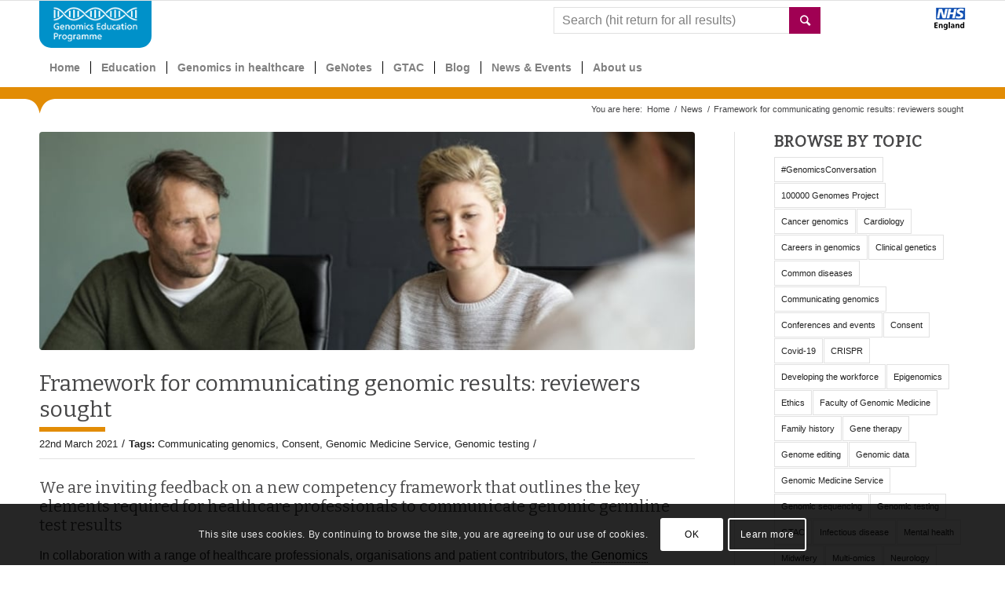

--- FILE ---
content_type: text/html; charset=UTF-8
request_url: https://www.genomicseducation.hee.nhs.uk/news/framework-for-communicating-genomic-results-reviewers-sought/
body_size: 28535
content:
<!DOCTYPE html>
<html lang="en-GB" class="html_stretched responsive av-preloader-disabled av-default-lightbox  html_header_top html_logo_left html_bottom_nav_header html_menu_left html_custom html_header_sticky html_header_shrinking_disabled html_mobile_menu_tablet html_header_searchicon html_content_align_center html_header_unstick_top_disabled html_header_stretch_disabled html_av-submenu-hidden html_av-submenu-display-click html_av-overlay-side html_av-overlay-side-classic html_av-submenu-noclone html_entry_id_17414 av-no-preview html_text_menu_active ">
<head>
<meta charset="UTF-8" />


<!-- mobile setting -->
<meta name="viewport" content="width=device-width, initial-scale=1.0, maximum-scale=1.0, user-scalable=no, viewport-fit=cover">

<!-- Scripts/CSS and wp_head hook -->
<meta name='robots' content='index, follow, max-image-preview:large, max-snippet:-1, max-video-preview:-1' />
	<style>img:is([sizes="auto" i], [sizes^="auto," i]) { contain-intrinsic-size: 3000px 1500px }</style>
	
<!-- Google Tag Manager for WordPress by gtm4wp.com -->
<script data-cfasync="false" type="text/javascript">//<![CDATA[
	var gtm4wp_datalayer_name = "dataLayer";
	var dataLayer = dataLayer || [];
//]]>
</script>
<!-- End Google Tag Manager for WordPress by gtm4wp.com -->
	<!-- This site is optimized with the Yoast SEO plugin v22.1 - https://yoast.com/wordpress/plugins/seo/ -->
	<title>Framework for communicating genomic results: reviewers sought - Genomics Education Programme</title>
	<link rel="canonical" href="https://www.genomicseducation.hee.nhs.uk/news/framework-for-communicating-genomic-results-reviewers-sought/" />
	<meta property="og:locale" content="en_GB" />
	<meta property="og:type" content="article" />
	<meta property="og:title" content="Framework for communicating genomic results: reviewers sought - Genomics Education Programme" />
	<meta property="og:description" content="We are inviting feedback on a new competency framework that outlines the key elements required for healthcare professionals to communicate genomic germline test results" />
	<meta property="og:url" content="https://www.genomicseducation.hee.nhs.uk/news/framework-for-communicating-genomic-results-reviewers-sought/" />
	<meta property="og:site_name" content="Genomics Education Programme" />
	<meta property="article:publisher" content="https://www.facebook.com/genomicsedu/" />
	<meta property="article:modified_time" content="2021-03-22T16:51:07+00:00" />
	<meta property="og:image" content="https://www.genomicseducation.hee.nhs.uk/wp-content/uploads/2021/03/Untitled-1.jpg" />
	<meta property="og:image:width" content="1350" />
	<meta property="og:image:height" content="450" />
	<meta property="og:image:type" content="image/jpeg" />
	<meta name="twitter:card" content="summary_large_image" />
	<meta name="twitter:site" content="@genomicsedu" />
	<meta name="twitter:label1" content="Estimated reading time" />
	<meta name="twitter:data1" content="3 minutes" />
	<script type="application/ld+json" class="yoast-schema-graph">{"@context":"https://schema.org","@graph":[{"@type":"WebPage","@id":"https://www.genomicseducation.hee.nhs.uk/news/framework-for-communicating-genomic-results-reviewers-sought/","url":"https://www.genomicseducation.hee.nhs.uk/news/framework-for-communicating-genomic-results-reviewers-sought/","name":"Framework for communicating genomic results: reviewers sought - Genomics Education Programme","isPartOf":{"@id":"https://www.genomicseducation.hee.nhs.uk/#website"},"primaryImageOfPage":{"@id":"https://www.genomicseducation.hee.nhs.uk/news/framework-for-communicating-genomic-results-reviewers-sought/#primaryimage"},"image":{"@id":"https://www.genomicseducation.hee.nhs.uk/news/framework-for-communicating-genomic-results-reviewers-sought/#primaryimage"},"thumbnailUrl":"https://www.genomicseducation.hee.nhs.uk/wp-content/uploads/2021/03/Untitled-1.jpg","datePublished":"2021-03-22T15:50:23+00:00","dateModified":"2021-03-22T16:51:07+00:00","breadcrumb":{"@id":"https://www.genomicseducation.hee.nhs.uk/news/framework-for-communicating-genomic-results-reviewers-sought/#breadcrumb"},"inLanguage":"en-GB","potentialAction":[{"@type":"ReadAction","target":["https://www.genomicseducation.hee.nhs.uk/news/framework-for-communicating-genomic-results-reviewers-sought/"]}]},{"@type":"ImageObject","inLanguage":"en-GB","@id":"https://www.genomicseducation.hee.nhs.uk/news/framework-for-communicating-genomic-results-reviewers-sought/#primaryimage","url":"https://www.genomicseducation.hee.nhs.uk/wp-content/uploads/2021/03/Untitled-1.jpg","contentUrl":"https://www.genomicseducation.hee.nhs.uk/wp-content/uploads/2021/03/Untitled-1.jpg","width":1350,"height":450,"caption":"A photo of mid adult couple visiting doctor. Worried partners are holding hands at doctor's office. They are in casuals at clinic.A photo of mid adult couple visiting doctor. Worried partners are holding hands at doctor's office. They are in casuals at clinic."},{"@type":"BreadcrumbList","@id":"https://www.genomicseducation.hee.nhs.uk/news/framework-for-communicating-genomic-results-reviewers-sought/#breadcrumb","itemListElement":[{"@type":"ListItem","position":1,"name":"Home","item":"https://www.genomicseducation.hee.nhs.uk/"},{"@type":"ListItem","position":2,"name":"Framework for communicating genomic results: reviewers sought"}]},{"@type":"WebSite","@id":"https://www.genomicseducation.hee.nhs.uk/#website","url":"https://www.genomicseducation.hee.nhs.uk/","name":"Genomics Education Programme","description":"Genomics For Everyone","publisher":{"@id":"https://www.genomicseducation.hee.nhs.uk/#organization"},"potentialAction":[{"@type":"SearchAction","target":{"@type":"EntryPoint","urlTemplate":"https://www.genomicseducation.hee.nhs.uk/?s={search_term_string}"},"query-input":"required name=search_term_string"}],"inLanguage":"en-GB"},{"@type":"Organization","@id":"https://www.genomicseducation.hee.nhs.uk/#organization","name":"Genomics Education Programme","url":"https://www.genomicseducation.hee.nhs.uk/","logo":{"@type":"ImageObject","inLanguage":"en-GB","@id":"https://www.genomicseducation.hee.nhs.uk/#/schema/logo/image/","url":"http://www.genomicseducation.hee.nhs.uk/wp-content/uploads/2017/07/GEP-logo-square.jpg","contentUrl":"http://www.genomicseducation.hee.nhs.uk/wp-content/uploads/2017/07/GEP-logo-square.jpg","width":800,"height":800,"caption":"Genomics Education Programme"},"image":{"@id":"https://www.genomicseducation.hee.nhs.uk/#/schema/logo/image/"},"sameAs":["https://www.facebook.com/genomicsedu/","https://twitter.com/genomicsedu","https://www.linkedin.com/company/hee-genomics-education-programme","https://www.youtube.com/user/GeneticsEducation"]}]}</script>
	<!-- / Yoast SEO plugin. -->


<link rel='dns-prefetch' href='//player.vimeo.com' />
<link rel='dns-prefetch' href='//w.soundcloud.com' />
<link rel="alternate" type="application/rss+xml" title="Genomics Education Programme &raquo; Feed" href="https://www.genomicseducation.hee.nhs.uk/feed/" />
<link rel="alternate" type="application/rss+xml" title="Genomics Education Programme &raquo; Comments Feed" href="https://www.genomicseducation.hee.nhs.uk/comments/feed/" />
<link rel='stylesheet' id='font-awesome-css' href='https://www.genomicseducation.hee.nhs.uk/wp-content/plugins/load-more-products-for-woocommerce/berocket/assets/css/font-awesome.min.css' type='text/css' media='all' />
<link rel='stylesheet' id='avia-woocommerce-css-css' href='https://www.genomicseducation.hee.nhs.uk/wp-content/themes/enfold/config-woocommerce/woocommerce-mod.css' type='text/css' media='all' />
<link rel='stylesheet' id='avia-grid-css' href='https://www.genomicseducation.hee.nhs.uk/wp-content/themes/enfold/css/grid.css' type='text/css' media='all' />
<link rel='stylesheet' id='avia-base-css' href='https://www.genomicseducation.hee.nhs.uk/wp-content/themes/enfold/css/base.css' type='text/css' media='all' />
<link rel='stylesheet' id='avia-layout-css' href='https://www.genomicseducation.hee.nhs.uk/wp-content/themes/enfold/css/layout.css' type='text/css' media='all' />
<link rel='stylesheet' id='avia-module-contact-css' href='https://www.genomicseducation.hee.nhs.uk/wp-content/themes/enfold/config-templatebuilder/avia-shortcodes/contact/contact.css' type='text/css' media='all' />
<link rel='stylesheet' id='avia-module-image-css' href='https://www.genomicseducation.hee.nhs.uk/wp-content/themes/enfold/config-templatebuilder/avia-shortcodes/image/image.css' type='text/css' media='all' />
<link rel='stylesheet' id='avia-module-toggles-css' href='https://www.genomicseducation.hee.nhs.uk/wp-content/themes/enfold/config-templatebuilder/avia-shortcodes/toggles/toggles.css' type='text/css' media='all' />
<link rel='stylesheet' id='avia-module-video-css' href='https://www.genomicseducation.hee.nhs.uk/wp-content/themes/enfold/config-templatebuilder/avia-shortcodes/video/video.css' type='text/css' media='all' />
<link rel='stylesheet' id='avia-module-magazine-css' href='https://www.genomicseducation.hee.nhs.uk/wp-content/themes/enfold/config-templatebuilder/avia-shortcodes/magazine/magazine.css' type='text/css' media='all' />
<link rel='stylesheet' id='avia-module-blog-css' href='https://www.genomicseducation.hee.nhs.uk/wp-content/themes/enfold/config-templatebuilder/avia-shortcodes/blog/blog.css' type='text/css' media='all' />
<link rel='stylesheet' id='avia-module-postslider-css' href='https://www.genomicseducation.hee.nhs.uk/wp-content/themes/enfold/config-templatebuilder/avia-shortcodes/postslider/postslider.css' type='text/css' media='all' />
<link rel='stylesheet' id='avia-module-button-css' href='https://www.genomicseducation.hee.nhs.uk/wp-content/themes/enfold/config-templatebuilder/avia-shortcodes/buttons/buttons.css' type='text/css' media='all' />
<link rel='stylesheet' id='avia-module-buttonrow-css' href='https://www.genomicseducation.hee.nhs.uk/wp-content/themes/enfold/config-templatebuilder/avia-shortcodes/buttonrow/buttonrow.css' type='text/css' media='all' />
<link rel='stylesheet' id='avia-module-comments-css' href='https://www.genomicseducation.hee.nhs.uk/wp-content/themes/enfold/config-templatebuilder/avia-shortcodes/comments/comments.css' type='text/css' media='all' />
<link rel='stylesheet' id='avia-module-slideshow-css' href='https://www.genomicseducation.hee.nhs.uk/wp-content/themes/enfold/config-templatebuilder/avia-shortcodes/slideshow/slideshow.css' type='text/css' media='all' />
<link rel='stylesheet' id='avia-module-slideshow-contentpartner-css' href='https://www.genomicseducation.hee.nhs.uk/wp-content/themes/enfold/config-templatebuilder/avia-shortcodes/contentslider/contentslider.css' type='text/css' media='all' />
<link rel='stylesheet' id='avia-module-gallery-css' href='https://www.genomicseducation.hee.nhs.uk/wp-content/themes/enfold/config-templatebuilder/avia-shortcodes/gallery/gallery.css' type='text/css' media='all' />
<link rel='stylesheet' id='avia-module-maps-css' href='https://www.genomicseducation.hee.nhs.uk/wp-content/themes/enfold/config-templatebuilder/avia-shortcodes/google_maps/google_maps.css' type='text/css' media='all' />
<link rel='stylesheet' id='avia-module-gridrow-css' href='https://www.genomicseducation.hee.nhs.uk/wp-content/themes/enfold/config-templatebuilder/avia-shortcodes/grid_row/grid_row.css' type='text/css' media='all' />
<link rel='stylesheet' id='avia-module-heading-css' href='https://www.genomicseducation.hee.nhs.uk/wp-content/themes/enfold/config-templatebuilder/avia-shortcodes/heading/heading.css' type='text/css' media='all' />
<link rel='stylesheet' id='avia-module-hr-css' href='https://www.genomicseducation.hee.nhs.uk/wp-content/themes/enfold/config-templatebuilder/avia-shortcodes/hr/hr.css' type='text/css' media='all' />
<link rel='stylesheet' id='avia-module-icon-css' href='https://www.genomicseducation.hee.nhs.uk/wp-content/themes/enfold/config-templatebuilder/avia-shortcodes/icon/icon.css' type='text/css' media='all' />
<link rel='stylesheet' id='avia-module-iconbox-css' href='https://www.genomicseducation.hee.nhs.uk/wp-content/themes/enfold/config-templatebuilder/avia-shortcodes/iconbox/iconbox.css' type='text/css' media='all' />
<link rel='stylesheet' id='avia-module-iconlist-css' href='https://www.genomicseducation.hee.nhs.uk/wp-content/themes/enfold/config-templatebuilder/avia-shortcodes/iconlist/iconlist.css' type='text/css' media='all' />
<link rel='stylesheet' id='avia-module-hotspot-css' href='https://www.genomicseducation.hee.nhs.uk/wp-content/themes/enfold/config-templatebuilder/avia-shortcodes/image_hotspots/image_hotspots.css' type='text/css' media='all' />
<link rel='stylesheet' id='avia-module-menu-css' href='https://www.genomicseducation.hee.nhs.uk/wp-content/themes/enfold/config-templatebuilder/avia-shortcodes/menu/menu.css' type='text/css' media='all' />
<link rel='stylesheet' id='avia-modfule-notification-css' href='https://www.genomicseducation.hee.nhs.uk/wp-content/themes/enfold/config-templatebuilder/avia-shortcodes/notification/notification.css' type='text/css' media='all' />
<link rel='stylesheet' id='avia-module-numbers-css' href='https://www.genomicseducation.hee.nhs.uk/wp-content/themes/enfold/config-templatebuilder/avia-shortcodes/numbers/numbers.css' type='text/css' media='all' />
<link rel='stylesheet' id='avia-module-portfolio-css' href='https://www.genomicseducation.hee.nhs.uk/wp-content/themes/enfold/config-templatebuilder/avia-shortcodes/portfolio/portfolio.css' type='text/css' media='all' />
<link rel='stylesheet' id='avia-module-promobox-css' href='https://www.genomicseducation.hee.nhs.uk/wp-content/themes/enfold/config-templatebuilder/avia-shortcodes/promobox/promobox.css' type='text/css' media='all' />
<link rel='stylesheet' id='avia-module-slideshow-fullsize-css' href='https://www.genomicseducation.hee.nhs.uk/wp-content/themes/enfold/config-templatebuilder/avia-shortcodes/slideshow_fullsize/slideshow_fullsize.css' type='text/css' media='all' />
<link rel='stylesheet' id='avia-module-slideshow-ls-css' href='https://www.genomicseducation.hee.nhs.uk/wp-content/themes/enfold/config-templatebuilder/avia-shortcodes/slideshow_layerslider/slideshow_layerslider.css' type='text/css' media='all' />
<link rel='stylesheet' id='avia-module-social-css' href='https://www.genomicseducation.hee.nhs.uk/wp-content/themes/enfold/config-templatebuilder/avia-shortcodes/social_share/social_share.css' type='text/css' media='all' />
<link rel='stylesheet' id='avia-module-tabsection-css' href='https://www.genomicseducation.hee.nhs.uk/wp-content/themes/enfold/config-templatebuilder/avia-shortcodes/tab_section/tab_section.css' type='text/css' media='all' />
<link rel='stylesheet' id='avia-module-table-css' href='https://www.genomicseducation.hee.nhs.uk/wp-content/themes/enfold/config-templatebuilder/avia-shortcodes/table/table.css' type='text/css' media='all' />
<link rel='stylesheet' id='avia-module-tabs-css' href='https://www.genomicseducation.hee.nhs.uk/wp-content/themes/enfold/config-templatebuilder/avia-shortcodes/tabs/tabs.css' type='text/css' media='all' />
<link rel='stylesheet' id='avia-module-team-css' href='https://www.genomicseducation.hee.nhs.uk/wp-content/themes/enfold/config-templatebuilder/avia-shortcodes/team/team.css' type='text/css' media='all' />
<link rel='stylesheet' id='avia-module-timeline-css' href='https://www.genomicseducation.hee.nhs.uk/wp-content/themes/enfold/config-templatebuilder/avia-shortcodes/timeline/timeline.css' type='text/css' media='all' />
<link rel='stylesheet' id='wc-block-style-css' href='https://www.genomicseducation.hee.nhs.uk/wp-content/plugins/woocommerce/assets/css/blocks/style.css' type='text/css' media='all' />
<style id='woocommerce-inline-inline-css' type='text/css'>
.woocommerce form .form-row .required { visibility: visible; }
</style>
<link rel='stylesheet' id='testimonial-rotator-style-css' href='https://www.genomicseducation.hee.nhs.uk/wp-content/plugins/testimonial-rotator/testimonial-rotator-style.css' type='text/css' media='all' />
<link rel='stylesheet' id='gep-fa-css' href='https://www.genomicseducation.hee.nhs.uk/wp-content/themes/genomics-theme/assets/fonts/fontawesome/css/all.min.css' type='text/css' media='all' />
<link rel='stylesheet' id='avia-scs-css' href='https://www.genomicseducation.hee.nhs.uk/wp-content/themes/enfold/css/shortcodes.css' type='text/css' media='all' />
<link rel='stylesheet' id='avia-popup-css-css' href='https://www.genomicseducation.hee.nhs.uk/wp-content/themes/enfold/js/aviapopup/magnific-popup.css' type='text/css' media='screen' />
<link rel='stylesheet' id='avia-lightbox-css' href='https://www.genomicseducation.hee.nhs.uk/wp-content/themes/enfold/css/avia-snippet-lightbox.css' type='text/css' media='screen' />
<link rel='stylesheet' id='avia-cookie-css-css' href='https://www.genomicseducation.hee.nhs.uk/wp-content/themes/enfold/css/avia-snippet-cookieconsent.css' type='text/css' media='screen' />
<link rel='stylesheet' id='avia-widget-css-css' href='https://www.genomicseducation.hee.nhs.uk/wp-content/themes/enfold/css/avia-snippet-widget.css' type='text/css' media='screen' />
<link rel='stylesheet' id='avia-dynamic-css' href='https://www.genomicseducation.hee.nhs.uk/wp-content/uploads/dynamic_avia/genomics_theme.css' type='text/css' media='all' />
<link rel='stylesheet' id='avia-custom-css' href='https://www.genomicseducation.hee.nhs.uk/wp-content/themes/enfold/css/custom.css' type='text/css' media='all' />
<link rel='stylesheet' id='avia-style-css' href='https://www.genomicseducation.hee.nhs.uk/wp-content/themes/genomics-theme/style.css' type='text/css' media='all' />
<link rel='stylesheet' id='algolia-autocomplete-css' href='https://www.genomicseducation.hee.nhs.uk/wp-content/plugins/search-by-algolia-instant-relevant-results/includes/../css/algolia-autocomplete.css' type='text/css' media='screen' />
<link rel='stylesheet' id='photonic-slider-css' href='https://www.genomicseducation.hee.nhs.uk/wp-content/plugins/photonic/include/ext/splide/splide.min.css' type='text/css' media='all' />
<link rel='stylesheet' id='dashicons-css' href='https://www.genomicseducation.hee.nhs.uk/wp-includes/css/dashicons.min.css' type='text/css' media='all' />
<link rel='stylesheet' id='thickbox-css' href='https://www.genomicseducation.hee.nhs.uk/wp-includes/js/thickbox/thickbox.css' type='text/css' media='all' />
<link rel='stylesheet' id='photonic-css' href='https://www.genomicseducation.hee.nhs.uk/wp-content/plugins/photonic/include/css/front-end/core/photonic.min.css' type='text/css' media='all' />
<style id='photonic-inline-css' type='text/css'>
/* Retrieved from saved CSS */
.photonic-panel { background:  rgb(17,17,17)  !important;

	border-top: none;
	border-right: none;
	border-bottom: none;
	border-left: none;
 }
.photonic-random-layout .photonic-thumb { padding: 5px}
.photonic-masonry-layout .photonic-thumb { padding: 2px}
.photonic-mosaic-layout .photonic-thumb { padding: 2px}

</style>
<link rel='stylesheet' id='avia-gravity-css' href='https://www.genomicseducation.hee.nhs.uk/wp-content/themes/enfold/config-gravityforms/gravity-mod.css' type='text/css' media='screen' />
<script type="text/javascript" src="https://www.genomicseducation.hee.nhs.uk/wp-includes/js/jquery/jquery.min.js" id="jquery-core-js"></script>
<script type="text/javascript" src="https://www.genomicseducation.hee.nhs.uk/wp-content/plugins/duracelltomi-google-tag-manager/js/gtm4wp-outbound-click-tracker.js" id="gtm4wp-outbound-click-tracker-js"></script>
<script type="text/javascript" src="https://www.genomicseducation.hee.nhs.uk/wp-content/plugins/duracelltomi-google-tag-manager/js/gtm4wp-download-tracker.js" id="gtm4wp-download-tracker-js"></script>
<script type="text/javascript" src="https://www.genomicseducation.hee.nhs.uk/wp-content/plugins/duracelltomi-google-tag-manager/js/gtm4wp-form-move-tracker.js" id="gtm4wp-form-move-tracker-js"></script>
<script type="text/javascript" src="https://www.genomicseducation.hee.nhs.uk/wp-content/plugins/duracelltomi-google-tag-manager/js/gtm4wp-social-tracker.js" id="gtm4wp-social-actions-js"></script>
<script type="text/javascript" src="https://www.genomicseducation.hee.nhs.uk/wp-content/plugins/duracelltomi-google-tag-manager/js/gtm4wp-youtube.js" id="gtm4wp-youtube-js"></script>
<script type="text/javascript" src="https://player.vimeo.com/api/player.js" id="gtm4wp-vimeo-api-js"></script>
<script type="text/javascript" src="https://www.genomicseducation.hee.nhs.uk/wp-content/plugins/duracelltomi-google-tag-manager/js/gtm4wp-vimeo.js" id="gtm4wp-vimeo-js"></script>
<script type="text/javascript" src="https://w.soundcloud.com/player/api.js" id="gtm4wp-soundcloud-api-js"></script>
<script type="text/javascript" src="https://www.genomicseducation.hee.nhs.uk/wp-content/plugins/duracelltomi-google-tag-manager/js/gtm4wp-soundcloud.js" id="gtm4wp-soundcloud-js"></script>
<script type="text/javascript" src="https://www.genomicseducation.hee.nhs.uk/wp-content/plugins/testimonial-rotator/js/jquery.cycletwo.js" id="cycletwo-js"></script>
<script type="text/javascript" src="https://www.genomicseducation.hee.nhs.uk/wp-content/plugins/testimonial-rotator/js/jquery.cycletwo.addons.js" id="cycletwo-addons-js"></script>
<script type="text/javascript" src="https://www.genomicseducation.hee.nhs.uk/wp-content/themes/genomics-theme/assets/js/gep-scripts.js" id="my-script-js"></script>
<script type="text/javascript" src="https://www.genomicseducation.hee.nhs.uk/wp-content/themes/enfold/js/avia-compat.js" id="avia-compat-js"></script>
<script type="text/javascript" src="https://www.genomicseducation.hee.nhs.uk/wp-includes/js/underscore.min.js" id="underscore-js"></script>
<script type="text/javascript" id="wp-util-js-extra">
/* <![CDATA[ */
var _wpUtilSettings = {"ajax":{"url":"\/wp-admin\/admin-ajax.php"}};
/* ]]> */
</script>
<script type="text/javascript" src="https://www.genomicseducation.hee.nhs.uk/wp-includes/js/wp-util.min.js" id="wp-util-js"></script>
<script type="text/javascript" src="https://www.genomicseducation.hee.nhs.uk/wp-content/plugins/search-by-algolia-instant-relevant-results/includes/../js/algoliasearch/algoliasearch.jquery.min.js" id="algolia-search-js"></script>
<script type="text/javascript" src="https://www.genomicseducation.hee.nhs.uk/wp-content/plugins/search-by-algolia-instant-relevant-results/includes/../js/autocomplete.js/autocomplete.min.js" id="algolia-autocomplete-js"></script>
<script type="text/javascript" src="https://www.genomicseducation.hee.nhs.uk/wp-content/plugins/search-by-algolia-instant-relevant-results/includes/../js/autocomplete-noconflict.js" id="algolia-autocomplete-noconflict-js"></script>
<link rel="https://api.w.org/" href="https://www.genomicseducation.hee.nhs.uk/wp-json/" /><link rel="EditURI" type="application/rsd+xml" title="RSD" href="https://www.genomicseducation.hee.nhs.uk/xmlrpc.php?rsd" />
<meta name="generator" content="WordPress 6.8.3" />
<meta name="generator" content="WooCommerce 3.6.7" />
<link rel='shortlink' href='https://www.genomicseducation.hee.nhs.uk/?p=17414' />
<link rel="alternate" title="oEmbed (JSON)" type="application/json+oembed" href="https://www.genomicseducation.hee.nhs.uk/wp-json/oembed/1.0/embed?url=https%3A%2F%2Fwww.genomicseducation.hee.nhs.uk%2Fnews%2Fframework-for-communicating-genomic-results-reviewers-sought%2F" />
<link rel="alternate" title="oEmbed (XML)" type="text/xml+oembed" href="https://www.genomicseducation.hee.nhs.uk/wp-json/oembed/1.0/embed?url=https%3A%2F%2Fwww.genomicseducation.hee.nhs.uk%2Fnews%2Fframework-for-communicating-genomic-results-reviewers-sought%2F&#038;format=xml" />
<style></style><style>
                .lmp_load_more_button.br_lmp_button_settings .lmp_button:hover {
                    background-color: #9999ff!important;
                    color: #111111!important;
                }
                .lmp_load_more_button.br_lmp_prev_settings .lmp_button:hover {
                    background-color: #9999ff!important;
                    color: #111111!important;
                }li.product.lazy, .berocket_lgv_additional_data.lazy{opacity:0;}</style>
<!-- Google Tag Manager for WordPress by gtm4wp.com -->
<script data-cfasync="false" type="text/javascript">//<![CDATA[
	jQuery( function() {
		gtm4wp_track_downloads( "pdf,doc,docx,xls,xlsx,ppt,pptx,zip,rar,gz,tar" );
	});
	dataLayer.push({"pageTitle":"Framework for communicating genomic results: reviewers sought - Genomics Education Programme","pagePostType":"news_article","pagePostType2":"single-news_article","pageAttributes":["communicating-genomics","consent","genomic-medicine-service","genomic-testing"],"pagePostAuthor":"Aine Kelly","pagePostDate":"22nd March 2021","pagePostDateYear":"2021","pagePostDateMonth":"03","pagePostDateDay":"22","browserName":"","browserVersion":"","browserEngineName":"","browserEngineVersion":"","osName":"","osVersion":"","deviceType":"bot","deviceManufacturer":"","deviceModel":"","postID":17414,"postFormat":"standard"});//]]>
</script>
<script data-cfasync="false">//<![CDATA[
(function(w,d,s,l,i){w[l]=w[l]||[];w[l].push({'gtm.start':
new Date().getTime(),event:'gtm.js'});var f=d.getElementsByTagName(s)[0],
j=d.createElement(s),dl=l!='dataLayer'?'&l='+l:'';j.async=true;j.src=
'//www.googletagmanager.com/gtm.'+'js?id='+i+dl;f.parentNode.insertBefore(j,f);
})(window,document,'script','dataLayer','GTM-K7GC9L');//]]>
</script>
<!-- End Google Tag Manager -->
<!-- End Google Tag Manager for WordPress by gtm4wp.com --><script>
	jQuery(window).scroll(function() {
		var scrollDistance = jQuery(window).scrollTop();
		// Assign active class to nav links while scolling
		jQuery('.menu-anchor').each(function(i) {
				if (jQuery(this).position().top < scrollDistance) {
						jQuery('.av-subnav-menu li.active').removeClass('active');
						jQuery('.av-subnav-menu li').eq(i+1).addClass('active');
				}
		});
	}).scroll();
</script>
<link rel="profile" href="http://gmpg.org/xfn/11" />
<link rel="alternate" type="application/rss+xml" title="Genomics Education Programme RSS2 Feed" href="https://www.genomicseducation.hee.nhs.uk/feed/" />
<link rel="pingback" href="https://www.genomicseducation.hee.nhs.uk/xmlrpc.php" />

<style type='text/css' media='screen'>
 #top #header_main > .container, #top #header_main > .container .main_menu  .av-main-nav > li > a, #top #header_main #menu-item-shop .cart_dropdown_link{ height:60px; line-height: 60px; }
 .html_top_nav_header .av-logo-container{ height:60px;  }
 .html_header_top.html_header_sticky #top #wrap_all #main{ padding-top:112px; } 
</style>
<!--[if lt IE 9]><script src="https://www.genomicseducation.hee.nhs.uk/wp-content/themes/enfold/js/html5shiv.js"></script><![endif]-->
<link rel="icon" href="/wp-content/uploads/2017/07/favicon.ico" type="image/x-icon">
	<noscript><style>.woocommerce-product-gallery{ opacity: 1 !important; }</style></noscript>
	<script type="text/javascript">var algolia = {"debug":false,"application_id":"TOWGUXT91K","search_api_key":"f19da39c45f46ee1a4f4da701a59b6d3","powered_by_enabled":true,"query":"","autocomplete":{"sources":[{"index_id":"posts_product","index_name":"wp_posts_product","label":"Education","admin_name":"Products","position":0,"max_suggestions":2,"tmpl_suggestion":"autocomplete-post-suggestion","enabled":true},{"index_id":"posts_hc_collection","index_name":"wp_posts_hc_collection","label":"Genomics in Healthcare","admin_name":"Genomics in Healthcare","position":1,"max_suggestions":2,"tmpl_suggestion":"autocomplete-post-suggestion","enabled":true},{"index_id":"posts_post","index_name":"wp_posts_post","label":"Blogs","admin_name":"Posts","position":2,"max_suggestions":2,"tmpl_suggestion":"autocomplete-post-suggestion","enabled":true},{"index_id":"posts_news_article","index_name":"wp_posts_news_article","label":"News","admin_name":"News Articles","position":3,"max_suggestions":2,"tmpl_suggestion":"autocomplete-post-suggestion","enabled":true},{"index_id":"posts_event","index_name":"wp_posts_event","label":"Events","admin_name":"Events","position":4,"max_suggestions":2,"tmpl_suggestion":"autocomplete-post-suggestion","enabled":true},{"index_id":"posts_document","index_name":"wp_posts_document","label":"Documents","admin_name":"Documents","position":5,"max_suggestions":2,"tmpl_suggestion":"autocomplete-post-suggestion","enabled":true},{"index_id":"posts_glossary","index_name":"wp_posts_glossary","label":"Glossary Terms","admin_name":"CM Tooltip Glossary","position":6,"max_suggestions":1,"tmpl_suggestion":"autocomplete-post-suggestion","enabled":true},{"index_id":"posts_page","index_name":"wp_posts_page","label":"Pages","admin_name":"Pages","position":7,"max_suggestions":1,"tmpl_suggestion":"autocomplete-post-suggestion","enabled":true}],"input_selector":"input[name='s']:not('.no-autocomplete')"},"indices":{"searchable_posts":{"name":"wp_searchable_posts","id":"searchable_posts","enabled":true,"replicas":[]},"posts_post":{"name":"wp_posts_post","id":"posts_post","enabled":true,"replicas":[]},"posts_page":{"name":"wp_posts_page","id":"posts_page","enabled":true,"replicas":[]},"posts_news_article":{"name":"wp_posts_news_article","id":"posts_news_article","enabled":true,"replicas":[]},"posts_document":{"name":"wp_posts_document","id":"posts_document","enabled":true,"replicas":[]},"posts_event":{"name":"wp_posts_event","id":"posts_event","enabled":true,"replicas":[]},"posts_hc_collection":{"name":"wp_posts_hc_collection","id":"posts_hc_collection","enabled":true,"replicas":[]},"posts_product":{"name":"wp_posts_product","id":"posts_product","enabled":true,"replicas":[]},"posts_glossary":{"name":"wp_posts_glossary","id":"posts_glossary","enabled":true,"replicas":[]}}};</script><style type='text/css'>
@font-face {font-family: 'entypo-fontello'; font-weight: normal; font-style: normal;
src: url('https://www.genomicseducation.hee.nhs.uk/wp-content/themes/enfold/config-templatebuilder/avia-template-builder/assets/fonts/entypo-fontello.eot');
src: url('https://www.genomicseducation.hee.nhs.uk/wp-content/themes/enfold/config-templatebuilder/avia-template-builder/assets/fonts/entypo-fontello.eot?#iefix') format('embedded-opentype'), 
url('https://www.genomicseducation.hee.nhs.uk/wp-content/themes/enfold/config-templatebuilder/avia-template-builder/assets/fonts/entypo-fontello.woff') format('woff'), 
url('https://www.genomicseducation.hee.nhs.uk/wp-content/themes/enfold/config-templatebuilder/avia-template-builder/assets/fonts/entypo-fontello.ttf') format('truetype'), 
url('https://www.genomicseducation.hee.nhs.uk/wp-content/themes/enfold/config-templatebuilder/avia-template-builder/assets/fonts/entypo-fontello.svg#entypo-fontello') format('svg');
} #top .avia-font-entypo-fontello, body .avia-font-entypo-fontello, html body [data-av_iconfont='entypo-fontello']:before{ font-family: 'entypo-fontello'; }

@font-face {font-family: 'medical-fonts'; font-weight: normal; font-style: normal;
src: url('https://www.genomicseducation.hee.nhs.uk/wp-content/uploads/avia_fonts/medical-fonts/medical-fonts.eot');
src: url('https://www.genomicseducation.hee.nhs.uk/wp-content/uploads/avia_fonts/medical-fonts/medical-fonts.eot?#iefix') format('embedded-opentype'), 
url('https://www.genomicseducation.hee.nhs.uk/wp-content/uploads/avia_fonts/medical-fonts/medical-fonts.woff') format('woff'), 
url('https://www.genomicseducation.hee.nhs.uk/wp-content/uploads/avia_fonts/medical-fonts/medical-fonts.ttf') format('truetype'), 
url('https://www.genomicseducation.hee.nhs.uk/wp-content/uploads/avia_fonts/medical-fonts/medical-fonts.svg#medical-fonts') format('svg');
} #top .avia-font-medical-fonts, body .avia-font-medical-fonts, html body [data-av_iconfont='medical-fonts']:before{ font-family: 'medical-fonts'; }

@font-face {font-family: 'iconic'; font-weight: normal; font-style: normal;
src: url('https://www.genomicseducation.hee.nhs.uk/wp-content/uploads/avia_fonts/iconic/iconic.eot');
src: url('https://www.genomicseducation.hee.nhs.uk/wp-content/uploads/avia_fonts/iconic/iconic.eot?#iefix') format('embedded-opentype'), 
url('https://www.genomicseducation.hee.nhs.uk/wp-content/uploads/avia_fonts/iconic/iconic.woff') format('woff'), 
url('https://www.genomicseducation.hee.nhs.uk/wp-content/uploads/avia_fonts/iconic/iconic.ttf') format('truetype'), 
url('https://www.genomicseducation.hee.nhs.uk/wp-content/uploads/avia_fonts/iconic/iconic.svg#iconic') format('svg');
} #top .avia-font-iconic, body .avia-font-iconic, html body [data-av_iconfont='iconic']:before{ font-family: 'iconic'; }

@font-face {font-family: 'webfont-medical-icons'; font-weight: normal; font-style: normal;
src: url('https://www.genomicseducation.hee.nhs.uk/wp-content/uploads/avia_fonts/webfont-medical-icons/webfont-medical-icons.eot');
src: url('https://www.genomicseducation.hee.nhs.uk/wp-content/uploads/avia_fonts/webfont-medical-icons/webfont-medical-icons.eot?#iefix') format('embedded-opentype'), 
url('https://www.genomicseducation.hee.nhs.uk/wp-content/uploads/avia_fonts/webfont-medical-icons/webfont-medical-icons.woff') format('woff'), 
url('https://www.genomicseducation.hee.nhs.uk/wp-content/uploads/avia_fonts/webfont-medical-icons/webfont-medical-icons.ttf') format('truetype'), 
url('https://www.genomicseducation.hee.nhs.uk/wp-content/uploads/avia_fonts/webfont-medical-icons/webfont-medical-icons.svg#webfont-medical-icons') format('svg');
} #top .avia-font-webfont-medical-icons, body .avia-font-webfont-medical-icons, html body [data-av_iconfont='webfont-medical-icons']:before{ font-family: 'webfont-medical-icons'; }
</style>

<!--
Debugging Info for Theme support: 

Theme: Enfold
Version: 4.4.1
Installed: enfold
AviaFramework Version: 4.7
AviaBuilder Version: 0.9.5
aviaElementManager Version: 1.0.1
- - - - - - - - - - -
ChildTheme: Genomics Theme
ChildTheme Version: 1.0
ChildTheme Installed: enfold

ML:256-PU:128-PLA:33
WP:6.8.3
Compress: CSS:disabled - JS:disabled
Updates: enabled
PLAu:31
--><script type="text/html" id="tmpl-autocomplete-header">
  <div class="autocomplete-header">
	<div class="autocomplete-header-title">{{{ data.label }}}</div>
	<div class="clear"></div>
  </div>
</script>

<script type="text/html" id="tmpl-autocomplete-post-suggestion">
  <a class="suggestion-link" href="{{ data.permalink }}" title="{{ data.post_title }}">
	<# if ( data.images.thumbnail ) { #>
	  <img class="suggestion-post-thumbnail" src="{{ data.images.thumbnail.url }}" alt="{{ data.post_title }}">
	  <# } #>
		<div class="suggestion-post-attributes">
		  <span class="suggestion-post-title">{{{ data._highlightResult.post_title.value }}}</span>
		  <# if ( data._snippetResult['content'] ) { #>
			<span class="suggestion-post-content">{{{ data._snippetResult['content'].value }}}</span>
			<# } #>
		</div>
  </a>
</script>

<script type="text/html" id="tmpl-autocomplete-term-suggestion">
  <a class="suggestion-link" href="{{ data.permalink }}" title="{{ data.name }}">
	<svg viewBox="0 0 21 21" width="21" height="21">
	  <svg width="21" height="21" viewBox="0 0 21 21">
		<path
			d="M4.662 8.72l-1.23 1.23c-.682.682-.68 1.792.004 2.477l5.135 5.135c.7.693 1.8.688 2.48.005l1.23-1.23 5.35-5.346c.31-.31.54-.92.51-1.36l-.32-4.29c-.09-1.09-1.05-2.06-2.15-2.14l-4.3-.33c-.43-.03-1.05.2-1.36.51l-.79.8-2.27 2.28-2.28 2.27zm9.826-.98c.69 0 1.25-.56 1.25-1.25s-.56-1.25-1.25-1.25-1.25.56-1.25 1.25.56 1.25 1.25 1.25z"
			fill-rule="evenodd"></path>
	  </svg>
	</svg>
	<span class="suggestion-post-title">{{{ data._highlightResult.name.value }}}</span>
  </a>
</script>

<script type="text/html" id="tmpl-autocomplete-user-suggestion">
  <a class="suggestion-link user-suggestion-link" href="{{ data.posts_url }}" title="{{ data.display_name }}">
	<# if ( data.avatar_url ) { #>
	  <img class="suggestion-user-thumbnail" src="{{ data.avatar_url }}" alt="{{ data.display_name }}">
	  <# } #>

		<span class="suggestion-post-title">{{{ data._highlightResult.display_name.value }}}</span>
  </a>
</script>

<script type="text/html" id="tmpl-autocomplete-footer">
  <div class="autocomplete-footer">
	<div class="autocomplete-footer-branding">
	  <a href="#" class="algolia-powered-by-link" title="Algolia">
		<svg width="130" viewBox="0 0 130 18" xmlns="http://www.w3.org/2000/svg">
		  <title>Search by Algolia</title>
		  <defs>
			<linearGradient x1="-36.868%" y1="134.936%" x2="129.432%" y2="-27.7%" id="a">
			  <stop stop-color="#00AEFF" offset="0%"/>
			  <stop stop-color="#3369E7" offset="100%"/>
			</linearGradient>
		  </defs>
		  <g fill="none" fill-rule="evenodd">
			<path
				d="M59.399.022h13.299a2.372 2.372 0 0 1 2.377 2.364V15.62a2.372 2.372 0 0 1-2.377 2.364H59.399a2.372 2.372 0 0 1-2.377-2.364V2.381A2.368 2.368 0 0 1 59.399.022z"
				fill="url(#a)"/>
			<path
				d="M66.257 4.56c-2.815 0-5.1 2.272-5.1 5.078 0 2.806 2.284 5.072 5.1 5.072 2.815 0 5.1-2.272 5.1-5.078 0-2.806-2.279-5.072-5.1-5.072zm0 8.652c-1.983 0-3.593-1.602-3.593-3.574 0-1.972 1.61-3.574 3.593-3.574 1.983 0 3.593 1.602 3.593 3.574a3.582 3.582 0 0 1-3.593 3.574zm0-6.418v2.664c0 .076.082.131.153.093l2.377-1.226c.055-.027.071-.093.044-.147a2.96 2.96 0 0 0-2.465-1.487c-.055 0-.11.044-.11.104l.001-.001zm-3.33-1.956l-.312-.311a.783.783 0 0 0-1.106 0l-.372.37a.773.773 0 0 0 0 1.101l.307.305c.049.049.121.038.164-.011.181-.245.378-.479.597-.697.225-.223.455-.42.707-.599.055-.033.06-.109.016-.158h-.001zm5.001-.806v-.616a.781.781 0 0 0-.783-.779h-1.824a.78.78 0 0 0-.783.779v.632c0 .071.066.12.137.104a5.736 5.736 0 0 1 1.588-.223c.52 0 1.035.071 1.534.207a.106.106 0 0 0 .131-.104z"
				fill="#FFF"/>
			<path
				d="M102.162 13.762c0 1.455-.372 2.517-1.123 3.193-.75.676-1.895 1.013-3.44 1.013-.564 0-1.736-.109-2.673-.316l.345-1.689c.783.163 1.819.207 2.361.207.86 0 1.473-.174 1.84-.523.367-.349.548-.866.548-1.553v-.349a6.374 6.374 0 0 1-.838.316 4.151 4.151 0 0 1-1.194.158 4.515 4.515 0 0 1-1.616-.278 3.385 3.385 0 0 1-1.254-.817 3.744 3.744 0 0 1-.811-1.351c-.192-.539-.29-1.504-.29-2.212 0-.665.104-1.498.307-2.054a3.925 3.925 0 0 1 .904-1.433 4.124 4.124 0 0 1 1.441-.926 5.31 5.31 0 0 1 1.945-.365c.696 0 1.337.087 1.961.191a15.86 15.86 0 0 1 1.588.332v8.456h-.001zm-5.954-4.206c0 .893.197 1.885.592 2.299.394.414.904.621 1.528.621.34 0 .663-.049.964-.142a2.75 2.75 0 0 0 .734-.332v-5.29a8.531 8.531 0 0 0-1.413-.18c-.778-.022-1.369.294-1.786.801-.411.507-.619 1.395-.619 2.223zm16.12 0c0 .719-.104 1.264-.318 1.858a4.389 4.389 0 0 1-.904 1.52c-.389.42-.854.746-1.402.975-.548.229-1.391.36-1.813.36-.422-.005-1.26-.125-1.802-.36a4.088 4.088 0 0 1-1.397-.975 4.486 4.486 0 0 1-.909-1.52 5.037 5.037 0 0 1-.329-1.858c0-.719.099-1.411.318-1.999.219-.588.526-1.09.92-1.509.394-.42.865-.741 1.402-.97a4.547 4.547 0 0 1 1.786-.338 4.69 4.69 0 0 1 1.791.338c.548.229 1.019.55 1.402.97.389.42.69.921.909 1.509.23.588.345 1.28.345 1.999h.001zm-2.191.005c0-.921-.203-1.689-.597-2.223-.394-.539-.948-.806-1.654-.806-.707 0-1.26.267-1.654.806-.394.539-.586 1.302-.586 2.223 0 .932.197 1.558.592 2.098.394.545.948.812 1.654.812.707 0 1.26-.272 1.654-.812.394-.545.592-1.166.592-2.098h-.001zm6.962 4.707c-3.511.016-3.511-2.822-3.511-3.274L113.583.926l2.142-.338v10.003c0 .256 0 1.88 1.375 1.885v1.792h-.001zm3.774 0h-2.153V5.072l2.153-.338v9.534zm-1.079-10.542c.718 0 1.304-.578 1.304-1.291 0-.714-.581-1.291-1.304-1.291-.723 0-1.304.578-1.304 1.291 0 .714.586 1.291 1.304 1.291zm6.431 1.013c.707 0 1.304.087 1.786.262.482.174.871.42 1.156.73.285.311.488.735.608 1.182.126.447.186.937.186 1.476v5.481a25.24 25.24 0 0 1-1.495.251c-.668.098-1.419.147-2.251.147a6.829 6.829 0 0 1-1.517-.158 3.213 3.213 0 0 1-1.178-.507 2.455 2.455 0 0 1-.761-.904c-.181-.37-.274-.893-.274-1.438 0-.523.104-.855.307-1.215.208-.36.487-.654.838-.883a3.609 3.609 0 0 1 1.227-.49 7.073 7.073 0 0 1 2.202-.103c.263.027.537.076.833.147v-.349c0-.245-.027-.479-.088-.697a1.486 1.486 0 0 0-.307-.583c-.148-.169-.34-.3-.581-.392a2.536 2.536 0 0 0-.915-.163c-.493 0-.942.06-1.353.131-.411.071-.75.153-1.008.245l-.257-1.749c.268-.093.668-.185 1.183-.278a9.335 9.335 0 0 1 1.66-.142l-.001-.001zm.181 7.731c.657 0 1.145-.038 1.484-.104v-2.168a5.097 5.097 0 0 0-1.978-.104c-.241.033-.46.098-.652.191a1.167 1.167 0 0 0-.466.392c-.121.169-.175.267-.175.523 0 .501.175.79.493.981.323.196.75.289 1.293.289h.001zM84.109 4.794c.707 0 1.304.087 1.786.262.482.174.871.42 1.156.73.29.316.487.735.608 1.182.126.447.186.937.186 1.476v5.481a25.24 25.24 0 0 1-1.495.251c-.668.098-1.419.147-2.251.147a6.829 6.829 0 0 1-1.517-.158 3.213 3.213 0 0 1-1.178-.507 2.455 2.455 0 0 1-.761-.904c-.181-.37-.274-.893-.274-1.438 0-.523.104-.855.307-1.215.208-.36.487-.654.838-.883a3.609 3.609 0 0 1 1.227-.49 7.073 7.073 0 0 1 2.202-.103c.257.027.537.076.833.147v-.349c0-.245-.027-.479-.088-.697a1.486 1.486 0 0 0-.307-.583c-.148-.169-.34-.3-.581-.392a2.536 2.536 0 0 0-.915-.163c-.493 0-.942.06-1.353.131-.411.071-.75.153-1.008.245l-.257-1.749c.268-.093.668-.185 1.183-.278a8.89 8.89 0 0 1 1.66-.142l-.001-.001zm.186 7.736c.657 0 1.145-.038 1.484-.104v-2.168a5.097 5.097 0 0 0-1.978-.104c-.241.033-.46.098-.652.191a1.167 1.167 0 0 0-.466.392c-.121.169-.175.267-.175.523 0 .501.175.79.493.981.318.191.75.289 1.293.289h.001zm8.682 1.738c-3.511.016-3.511-2.822-3.511-3.274L89.461.926l2.142-.338v10.003c0 .256 0 1.88 1.375 1.885v1.792h-.001z"
				fill="#182359"/>
			<path
				d="M5.027 11.025c0 .698-.252 1.246-.757 1.644-.505.397-1.201.596-2.089.596-.888 0-1.615-.138-2.181-.414v-1.214c.358.168.739.301 1.141.397.403.097.778.145 1.125.145.508 0 .884-.097 1.125-.29a.945.945 0 0 0 .363-.779.978.978 0 0 0-.333-.747c-.222-.204-.68-.446-1.375-.725-.716-.29-1.221-.621-1.515-.994-.294-.372-.44-.82-.44-1.343 0-.655.233-1.171.698-1.547.466-.376 1.09-.564 1.875-.564.752 0 1.5.165 2.245.494l-.408 1.047c-.698-.294-1.321-.44-1.869-.44-.415 0-.73.09-.945.271a.89.89 0 0 0-.322.717c0 .204.043.379.129.524.086.145.227.282.424.411.197.129.551.299 1.063.51.577.24.999.464 1.268.671.269.208.466.442.591.704.125.261.188.569.188.924l-.001.002zm3.98 2.24c-.924 0-1.646-.269-2.167-.808-.521-.539-.782-1.281-.782-2.226 0-.97.242-1.733.725-2.288.483-.555 1.148-.833 1.993-.833.784 0 1.404.238 1.858.714.455.476.682 1.132.682 1.966v.682H7.357c.018.577.174 1.02.467 1.329.294.31.707.465 1.241.465.351 0 .678-.033.98-.099a5.1 5.1 0 0 0 .975-.33v1.026a3.865 3.865 0 0 1-.935.312 5.723 5.723 0 0 1-1.08.091l.002-.001zm-.231-5.199c-.401 0-.722.127-.964.381s-.386.625-.432 1.112h2.696c-.007-.491-.125-.862-.354-1.115-.229-.252-.544-.379-.945-.379l-.001.001zm7.692 5.092l-.252-.827h-.043c-.286.362-.575.608-.865.739-.29.131-.662.196-1.117.196-.584 0-1.039-.158-1.367-.473-.328-.315-.491-.761-.491-1.337 0-.612.227-1.074.682-1.386.455-.312 1.148-.482 2.079-.51l1.026-.032v-.317c0-.38-.089-.663-.266-.851-.177-.188-.452-.282-.824-.282-.304 0-.596.045-.876.134a6.68 6.68 0 0 0-.806.317l-.408-.902a4.414 4.414 0 0 1 1.058-.384 4.856 4.856 0 0 1 1.085-.132c.756 0 1.326.165 1.711.494.385.329.577.847.577 1.552v4.002h-.902l-.001-.001zm-1.88-.859c.458 0 .826-.128 1.104-.384.278-.256.416-.615.416-1.077v-.516l-.763.032c-.594.021-1.027.121-1.297.298s-.406.448-.406.814c0 .265.079.47.236.615.158.145.394.218.709.218h.001zm7.557-5.189c.254 0 .464.018.628.054l-.124 1.176a2.383 2.383 0 0 0-.559-.064c-.505 0-.914.165-1.227.494-.313.329-.47.757-.47 1.284v3.105h-1.262V7.218h.988l.167 1.047h.064c.197-.354.454-.636.771-.843a1.83 1.83 0 0 1 1.023-.312h.001zm4.125 6.155c-.899 0-1.582-.262-2.049-.787-.467-.525-.701-1.277-.701-2.259 0-.999.244-1.767.733-2.304.489-.537 1.195-.806 2.119-.806.627 0 1.191.116 1.692.349l-.381 1.015c-.534-.208-.974-.312-1.321-.312-1.028 0-1.542.682-1.542 2.046 0 .666.128 1.166.384 1.501.256.335.631.502 1.125.502a3.23 3.23 0 0 0 1.595-.419v1.101a2.53 2.53 0 0 1-.722.285 4.356 4.356 0 0 1-.932.086v.002zm8.277-.107h-1.268V9.506c0-.458-.092-.8-.277-1.026-.184-.226-.477-.338-.878-.338-.53 0-.919.158-1.168.475-.249.317-.373.848-.373 1.593v2.949h-1.262V4.801h1.262v2.122c0 .34-.021.704-.064 1.09h.081a1.76 1.76 0 0 1 .717-.666c.306-.158.663-.236 1.072-.236 1.439 0 2.159.725 2.159 2.175v3.873l-.001-.001zm7.649-6.048c.741 0 1.319.269 1.732.806.414.537.62 1.291.62 2.261 0 .974-.209 1.732-.628 2.275-.419.542-1.001.814-1.746.814-.752 0-1.336-.27-1.751-.811h-.086l-.231.704h-.945V4.801h1.262v1.987l-.021.655-.032.553h.054c.401-.591.992-.886 1.772-.886zm-.328 1.031c-.508 0-.875.149-1.098.448-.224.299-.339.799-.346 1.501v.086c0 .723.115 1.247.344 1.571.229.324.603.486 1.123.486.448 0 .787-.177 1.018-.532.231-.354.346-.867.346-1.536 0-1.35-.462-2.025-1.386-2.025l-.001.001zm3.244-.924h1.375l1.209 3.368c.183.48.304.931.365 1.354h.043c.032-.197.091-.436.177-.717.086-.281.541-1.616 1.364-4.004h1.364l-2.541 6.73c-.462 1.235-1.232 1.853-2.31 1.853-.279 0-.551-.03-.816-.091v-.999c.19.043.406.064.65.064.609 0 1.037-.353 1.284-1.058l.22-.559-2.385-5.941h.001z"
				fill="#1D3657"/>
		  </g>
		</svg>
	  </a>
	</div>
  </div>
</script>

<script type="text/html" id="tmpl-autocomplete-empty">
  <div class="autocomplete-empty">
	  No results matched your query 	<span class="empty-query">"{{ data.query }}"</span>
  </div>
</script>

<script type="text/javascript">
  jQuery(function () {
	/* init Algolia client */
	var client = algoliasearch(algolia.application_id, algolia.search_api_key);

	/* setup default sources */
	var sources = [];
	jQuery.each(algolia.autocomplete.sources, function (i, config) {
	  var suggestion_template = wp.template(config['tmpl_suggestion']);
	  sources.push({
		source: algoliaAutocomplete.sources.hits(client.initIndex(config['index_name']), {
		  hitsPerPage: config['max_suggestions'],
		  attributesToSnippet: [
			'content:10'
		  ],
		  highlightPreTag: '__ais-highlight__',
		  highlightPostTag: '__/ais-highlight__'
		}),
		templates: {
		  header: function () {
			return wp.template('autocomplete-header')({
			  label: _.escape(config['label'])
			});
		  },
		  suggestion: function (hit) {
      if(hit.escaped === true) {
        return suggestion_template(hit);
      }
      hit.escaped = true;

			for (var key in hit._highlightResult) {
			  /* We do not deal with arrays. */
			  if (typeof hit._highlightResult[key].value !== 'string') {
				continue;
			  }
			  hit._highlightResult[key].value = _.escape(hit._highlightResult[key].value);
			  hit._highlightResult[key].value = hit._highlightResult[key].value.replace(/__ais-highlight__/g, '<em>').replace(/__\/ais-highlight__/g, '</em>');
			}

			for (var key in hit._snippetResult) {
			  /* We do not deal with arrays. */
			  if (typeof hit._snippetResult[key].value !== 'string') {
				continue;
			  }

			  hit._snippetResult[key].value = _.escape(hit._snippetResult[key].value);
			  hit._snippetResult[key].value = hit._snippetResult[key].value.replace(/__ais-highlight__/g, '<em>').replace(/__\/ais-highlight__/g, '</em>');
			}

			return suggestion_template(hit);
		  }
		}
	  });

	});

	/* Setup dropdown menus */
	jQuery(algolia.autocomplete.input_selector).each(function (i) {
	  var $searchInput = jQuery(this);

	  var config = {
		debug: algolia.debug,
		hint: false,
		openOnFocus: true,
		appendTo: 'body',
		templates: {
		  empty: wp.template('autocomplete-empty')
		}
	  };

	  if (algolia.powered_by_enabled) {
		config.templates.footer = wp.template('autocomplete-footer');
	  }

	  /* Instantiate autocomplete.js */
	  var autocomplete = algoliaAutocomplete($searchInput[0], config, sources)
	  .on('autocomplete:selected', function (e, suggestion) {
		/* Redirect the user when we detect a suggestion selection. */
		window.location.href = suggestion.permalink;
	  });

	  /* Force the dropdown to be re-drawn on scroll to handle fixed containers. */
	  jQuery(window).scroll(function() {
		if(autocomplete.autocomplete.getWrapper().style.display === "block") {
		  autocomplete.autocomplete.close();
		  autocomplete.autocomplete.open();
		}
	  });
	});

	jQuery(document).on("click", ".algolia-powered-by-link", function (e) {
	  e.preventDefault();
	  window.location = "https://www.algolia.com/?utm_source=WordPress&utm_medium=extension&utm_content=" + window.location.hostname + "&utm_campaign=poweredby";
	});
  });
</script>

</head>




<body id="top" class="wp-singular news_article-template-default single single-news_article postid-17414 wp-theme-enfold wp-child-theme-genomics-theme  rtl_columns stretched bitter woocommerce-no-js" itemscope="itemscope" itemtype="https://schema.org/WebPage" >

	
	<div id='wrap_all'>

	
<header id='header' class='all_colors header_color light_bg_color  av_header_top av_logo_left av_bottom_nav_header av_menu_left av_custom av_header_sticky av_header_shrinking_disabled av_header_stretch_disabled av_mobile_menu_tablet av_header_searchicon av_header_unstick_top_disabled av_seperator_small_border'  role="banner" itemscope="itemscope" itemtype="https://schema.org/WPHeader" >

		<div  id='header_main' class='container_wrap container_wrap_logo'>
	
        <ul  class = 'menu-item cart_dropdown ' data-success='was added to the cart'><li class='cart_dropdown_first'><a class='cart_dropdown_link' href='https://www.genomicseducation.hee.nhs.uk/basket/'><span aria-hidden='true' data-av_icon='' data-av_iconfont='entypo-fontello'></span><span class='av-cart-counter'>0</span><span class='avia_hidden_link_text'>Shopping Cart</span></a><!--<span class='cart_subtotal'><span class="woocommerce-Price-amount amount"><span class="woocommerce-Price-currencySymbol">&pound;</span>0.00</span></span>--><div class='dropdown_widget dropdown_widget_cart'><div class='avia-arrow'></div><div class="widget_shopping_cart_content"></div></div></li></ul><div class='container av-logo-container'><div class='inner-container'><span class='logo'><a href='https://www.genomicseducation.hee.nhs.uk/'><img height='100' width='300' src='/wp-content/uploads/2018/06/gep-white-logo-sm-v2.png' alt='Genomics Education Programme' /></a></span><div class="hee-logo"><a href="https://hee.nhs.uk" title="Health Education England"><img src="https://www.genomicseducation.hee.nhs.uk/wp-content/themes/genomics-theme/assets/images/hee-logo-small.png" alt="Health Education England Logo"></a></div><div id="searchform" class="noMobile">

<form action="https://www.genomicseducation.hee.nhs.uk/" id="searchform" method="get" class="av_disable_ajax_search">
	<div>
		<input type="submit" value="" id="searchsubmit" class="button avia-font-entypo-fontello" />
		<input type="text" id="s" name="s" value="" placeholder='Search (hit return for all results)' />
			</div>
</form></div></div></div><div id='header_main_alternate' class='container_wrap'><div class='container'><nav class='main_menu' data-selectname='Select a page'  role="navigation" itemscope="itemscope" itemtype="https://schema.org/SiteNavigationElement" ><div class="avia-menu av-main-nav-wrap"><ul id="avia-menu" class="menu av-main-nav"><li id="menu-item-264" class="menu-item menu-item-type-post_type menu-item-object-page menu-item-home menu-item-top-level menu-item-top-level-1"><a title="Genomics Education Programme Home" href="https://www.genomicseducation.hee.nhs.uk/" itemprop="url"><span class="avia-bullet"></span><span class="avia-menu-text">Home</span><span class="avia-menu-fx"><span class="avia-arrow-wrap"><span class="avia-arrow"></span></span></span></a></li>
<li id="menu-item-6151" class="menu-item menu-item-type-post_type menu-item-object-page menu-item-has-children menu-item-mega-parent  menu-item-top-level menu-item-top-level-2"><a href="https://www.genomicseducation.hee.nhs.uk/education/" itemprop="url"><span class="avia-bullet"></span><span class="avia-menu-text">Education</span><span class="avia-menu-fx"><span class="avia-arrow-wrap"><span class="avia-arrow"></span></span></span></a>
<div class='avia_mega_div avia_mega6 twelve units'>

<ul class="sub-menu">
	<li id="menu-item-6320" class="menu-item menu-item-type-post_type menu-item-object-page avia_mega_menu_columns_6 three units  avia_mega_menu_columns_first"><span class='mega_menu_title heading-color av-special-font'><a href='https://www.genomicseducation.hee.nhs.uk/education/'>View all</a></span></li>
	<li id="menu-item-8465" class="menu-item menu-item-type-custom menu-item-object-custom avia_mega_menu_columns_6 three units "><span class='mega_menu_title heading-color av-special-font'><a href='https://www.genomicseducation.hee.nhs.uk/education/?swoof=1&product_cat=bitesize-genomics'>Bitesize genomics</a></span></li>
	<li id="menu-item-8466" class="menu-item menu-item-type-custom menu-item-object-custom avia_mega_menu_columns_6 three units "><span class='mega_menu_title heading-color av-special-font'><a href='https://www.genomicseducation.hee.nhs.uk/education/?swoof=1&product_cat=clinical-resources'>Clinical resources</a></span></li>
	<li id="menu-item-6314" class="menu-item menu-item-type-custom menu-item-object-custom avia_mega_menu_columns_6 three units "><span class='mega_menu_title heading-color av-special-font'><a href='https://www.genomicseducation.hee.nhs.uk/education/?swoof=1&paged=1&product_cat=core-concepts'>Core concepts</a></span></li>
	<li id="menu-item-7824" class="menu-item menu-item-type-post_type menu-item-object-page avia_mega_menu_columns_6 three units "><span class='mega_menu_title heading-color av-special-font'><a href='https://www.genomicseducation.hee.nhs.uk/image-library/'>Image library</a></span></li>
	<li id="menu-item-6153" class="menu-item menu-item-type-custom menu-item-object-custom avia_mega_menu_columns_6 three units avia_mega_menu_columns_last"><span class='mega_menu_title heading-color av-special-font'><a href='https://www.genomicseducation.hee.nhs.uk/education/?swoof=1&paged=1&product_cat=online-courses'>Online courses</a></span></li>

</ul><ul class="sub-menu avia_mega_hr">
	<li id="menu-item-6221" class="menu-item menu-item-type-custom menu-item-object-custom avia_mega_menu_columns_5 three units  avia_mega_menu_columns_first"><span class='mega_menu_title heading-color av-special-font'><a href='https://www.genomicseducation.hee.nhs.uk/education/?swoof=1&paged=1&product_cat=podcasts'>Podcasts</a></span></li>
	<li id="menu-item-6315" class="menu-item menu-item-type-custom menu-item-object-custom avia_mega_menu_columns_5 three units "><span class='mega_menu_title heading-color av-special-font'><a href='https://www.genomicseducation.hee.nhs.uk/education/?swoof=1&paged=1&product_cat=taught-courses'>Taught courses</a></span></li>
	<li id="menu-item-8467" class="menu-item menu-item-type-custom menu-item-object-custom avia_mega_menu_columns_5 three units "><span class='mega_menu_title heading-color av-special-font'><a href='https://www.genomicseducation.hee.nhs.uk/education/?swoof=1&product_cat=teaching-resources'>Teaching resources</a></span></li>
	<li id="menu-item-6216" class="menu-item menu-item-type-custom menu-item-object-custom avia_mega_menu_columns_5 three units "><span class='mega_menu_title heading-color av-special-font'><a href='https://www.genomicseducation.hee.nhs.uk/education/?swoof=1&paged=1&product_cat=videos'>Videos</a></span></li>
	<li id="menu-item-6317" class="menu-item menu-item-type-post_type menu-item-object-page avia_mega_menu_columns_5 three units avia_mega_menu_columns_last"><span class='mega_menu_title heading-color av-special-font'><a href='https://www.genomicseducation.hee.nhs.uk/glossary/'>Genomics glossary</a></span></li>
</ul>

</div>
</li>
<li id="menu-item-374" class="menu-item menu-item-type-post_type menu-item-object-page menu-item-has-children menu-item-mega-parent  menu-item-top-level menu-item-top-level-3"><a title="Genomics in Healthcare" href="https://www.genomicseducation.hee.nhs.uk/genomics-in-healthcare/" itemprop="url"><span class="avia-bullet"></span><span class="avia-menu-text">Genomics in healthcare</span><span class="avia-menu-fx"><span class="avia-arrow-wrap"><span class="avia-arrow"></span></span></span></a>
<div class='avia_mega_div avia_mega5 twelve units'>

<ul class="sub-menu">
	<li id="menu-item-6467" class="menu-item menu-item-type-post_type menu-item-object-page avia_mega_menu_columns_5 three units  avia_mega_menu_columns_first"><span class='mega_menu_title heading-color av-special-font'><a href='https://www.genomicseducation.hee.nhs.uk/genomics-in-healthcare/'>Genomics in my practice</a></span></li>
	<li id="menu-item-14688" class="menu-item menu-item-type-post_type menu-item-object-page avia_mega_menu_columns_5 three units "><span class='mega_menu_title heading-color av-special-font'><a href='https://www.genomicseducation.hee.nhs.uk/supporting-the-nhs-genomic-medicine-service/'>Genomic Medicine Service</a></span></li>
	<li id="menu-item-28334" class="menu-item menu-item-type-post_type menu-item-object-page avia_mega_menu_columns_5 three units "><span class='mega_menu_title heading-color av-special-font'><a href='https://www.genomicseducation.hee.nhs.uk/the-clinical-pathway-initiative/clinical-pathway-initiative-established-pathways/'>Clinical Pathway Initiative</a></span></li>
	<li id="menu-item-18827" class="menu-item menu-item-type-post_type menu-item-object-page avia_mega_menu_columns_5 three units "><span class='mega_menu_title heading-color av-special-font'><a href='https://www.genomicseducation.hee.nhs.uk/competency-frameworks/'>Competency frameworks</a></span></li>
	<li id="menu-item-6471" class="menu-item menu-item-type-post_type menu-item-object-page avia_mega_menu_columns_5 three units avia_mega_menu_columns_last"><span class='mega_menu_title heading-color av-special-font'><a href='https://www.genomicseducation.hee.nhs.uk/taking-and-drawing-a-family-history/'>Taking a family history</a></span></li>

</ul><ul class="sub-menu avia_mega_hr">
	<li id="menu-item-10937" class="menu-item menu-item-type-custom menu-item-object-custom avia_mega_menu_columns_5 three units  avia_mega_menu_columns_first"><span class='mega_menu_title heading-color av-special-font'><a href='/doc-type/genetic-conditions/'>Genetic conditions</a></span></li>
	<li id="menu-item-21324" class="menu-item menu-item-type-post_type menu-item-object-page avia_mega_menu_columns_5 three units "><span class='mega_menu_title heading-color av-special-font'><a href='https://www.genomicseducation.hee.nhs.uk/rare-disease-education-hub/'>Rare disease education hub</a></span></li>
	<li id="menu-item-7820" class="menu-item menu-item-type-post_type menu-item-object-page avia_mega_menu_columns_5 three units "><span class='mega_menu_title heading-color av-special-font'><a href='https://www.genomicseducation.hee.nhs.uk/cancer-genomics/'>Cancer genomics</a></span></li>
	<li id="menu-item-7476" class="menu-item menu-item-type-post_type menu-item-object-page avia_mega_menu_columns_5 three units "><span class='mega_menu_title heading-color av-special-font'><a href='https://www.genomicseducation.hee.nhs.uk/careers/'>Careers in genomics</a></span></li>
	<li id="menu-item-6318" class="menu-item menu-item-type-custom menu-item-object-custom avia_mega_menu_columns_5 three units avia_mega_menu_columns_last"><span class='mega_menu_title heading-color av-special-font'><a href='https://www.genomicseducation.hee.nhs.uk/documents/'>Document library</a></span></li>
</ul>

</div>
</li>
<li id="menu-item-22354" class="menu-item menu-item-type-custom menu-item-object-custom menu-item-top-level menu-item-top-level-4"><a href="https://www.genomicseducation.hee.nhs.uk/genotes/" itemprop="url"><span class="avia-bullet"></span><span class="avia-menu-text">GeNotes</span><span class="avia-menu-fx"><span class="avia-arrow-wrap"><span class="avia-arrow"></span></span></span></a></li>
<li id="menu-item-27264" class="menu-item menu-item-type-post_type menu-item-object-page menu-item-top-level menu-item-top-level-5"><a href="https://www.genomicseducation.hee.nhs.uk/about-us/gtac/" itemprop="url"><span class="avia-bullet"></span><span class="avia-menu-text">GTAC</span><span class="avia-menu-fx"><span class="avia-arrow-wrap"><span class="avia-arrow"></span></span></span></a></li>
<li id="menu-item-9607" class="menu-item menu-item-type-post_type menu-item-object-page menu-item-top-level menu-item-top-level-6"><a href="https://www.genomicseducation.hee.nhs.uk/blog/" itemprop="url"><span class="avia-bullet"></span><span class="avia-menu-text">Blog</span><span class="avia-menu-fx"><span class="avia-arrow-wrap"><span class="avia-arrow"></span></span></span></a></li>
<li id="menu-item-3204" class="menu-item menu-item-type-post_type menu-item-object-page menu-item-has-children menu-item-mega-parent  menu-item-top-level menu-item-top-level-7"><a href="https://www.genomicseducation.hee.nhs.uk/news-events/" itemprop="url"><span class="avia-bullet"></span><span class="avia-menu-text">News &#038; Events</span><span class="avia-menu-fx"><span class="avia-arrow-wrap"><span class="avia-arrow"></span></span></span></a>
<div class='avia_mega_div avia_mega3 nine units'>

<ul class="sub-menu">
	<li id="menu-item-27796" class="menu-item menu-item-type-post_type menu-item-object-page avia_mega_menu_columns_3 three units  avia_mega_menu_columns_first"><span class='mega_menu_title heading-color av-special-font'><a href='https://www.genomicseducation.hee.nhs.uk/news-articles/'>News</a></span></li>
	<li id="menu-item-27799" class="menu-item menu-item-type-post_type menu-item-object-page avia_mega_menu_columns_3 three units "><span class='mega_menu_title heading-color av-special-font'><a href='https://www.genomicseducation.hee.nhs.uk/events/'>Events</a></span></li>
	<li id="menu-item-14250" class="menu-item menu-item-type-post_type menu-item-object-page avia_mega_menu_columns_3 three units avia_mega_menu_columns_last"><span class='mega_menu_title heading-color av-special-font'><a href='https://www.genomicseducation.hee.nhs.uk/about-us/the-genomics-conversation/'>#GenomicsConversation</a></span></li>
</ul>

</div>
</li>
<li id="menu-item-7781" class="menu-item menu-item-type-post_type menu-item-object-page menu-item-has-children menu-item-mega-parent  menu-item-top-level menu-item-top-level-8"><a href="https://www.genomicseducation.hee.nhs.uk/about-us/" itemprop="url"><span class="avia-bullet"></span><span class="avia-menu-text">About us</span><span class="avia-menu-fx"><span class="avia-arrow-wrap"><span class="avia-arrow"></span></span></span></a>
<div class='avia_mega_div avia_mega4 twelve units'>

<ul class="sub-menu">
	<li id="menu-item-11499" class="menu-item menu-item-type-post_type menu-item-object-page avia_mega_menu_columns_4 three units  avia_mega_menu_columns_first"><span class='mega_menu_title heading-color av-special-font'><a href='https://www.genomicseducation.hee.nhs.uk/about-us/'>Our remit</a></span></li>
	<li id="menu-item-10087" class="menu-item menu-item-type-custom menu-item-object-custom avia_mega_menu_columns_4 three units "><span class='mega_menu_title heading-color av-special-font'><a href='/about-us/#ourwork'>Our work</a></span></li>
	<li id="menu-item-27015" class="menu-item menu-item-type-post_type menu-item-object-page avia_mega_menu_columns_4 three units "><span class='mega_menu_title heading-color av-special-font'><a href='https://www.genomicseducation.hee.nhs.uk/join-our-community/'>Newsletter</a></span></li>
	<li id="menu-item-7815" class="menu-item menu-item-type-custom menu-item-object-custom avia_mega_menu_columns_4 three units avia_mega_menu_columns_last"><span class='mega_menu_title heading-color av-special-font'><a href='https://www.genomicseducation.hee.nhs.uk/about-us/#contactus'>Contact us</a></span></li>
</ul>

</div>
</li>
<li id="menu-item-search" class="noMobile menu-item menu-item-search-dropdown menu-item-avia-special">
							<a href="?s=" data-avia-search-tooltip="

&lt;form action=&quot;https://www.genomicseducation.hee.nhs.uk/&quot; id=&quot;searchform&quot; method=&quot;get&quot; class=&quot;av_disable_ajax_search&quot;&gt;
	&lt;div&gt;
		&lt;input type=&quot;submit&quot; value=&quot;&quot; id=&quot;searchsubmit&quot; class=&quot;button avia-font-entypo-fontello&quot; /&gt;
		&lt;input type=&quot;text&quot; id=&quot;s&quot; name=&quot;s&quot; value=&quot;&quot; placeholder='Search (hit return for all results)' /&gt;
			&lt;/div&gt;
&lt;/form&gt;" aria-hidden='true' data-av_icon='' data-av_iconfont='entypo-fontello'><span class="avia_hidden_link_text">Search</span></a>
	        		   </li><li class="av-burger-menu-main menu-item-avia-special ">
	        			<a href="#">
							<span class="av-hamburger av-hamburger--spin av-js-hamburger">
					        <span class="av-hamburger-box">
						          <span class="av-hamburger-inner"></span>
						          <strong>Menu</strong>
					        </span>
							</span>
						</a>
	        		   </li></ul></div></nav></div> </div> 
		<!-- end container_wrap-->
		</div>
		
		<div class='header_bg'></div>

<!-- end header -->
</header>
		
	<div id='main' class='all_colors' data-scroll-offset='60'>

	<div class='bracket-positioner'><div class='bracket-container'><i class='top-bracket icon-bracketDetail'></i></div></div><div class='stretch_full container_wrap alternate_color light_bg_color empty_title  title_container'><div class='container'><div class="breadcrumb breadcrumbs avia-breadcrumbs"><div class="breadcrumb-trail" xmlns:v="https://rdf.data-vocabulary.org/#"><span class="trail-before"><span class="breadcrumb-title">You are here:</span></span> <span><a rel="v:url" property="v:title" href="https://www.genomicseducation.hee.nhs.uk" title="Genomics Education Programme"  class="trail-begin">Home</a></span> <span class="sep">/</span> <span><a rel="v:url" property="v:title" href="https://www.genomicseducation.hee.nhs.uk/news-articles/" title="News">News</a></span> <span class="sep">/</span> <span class="trail-end">Framework for communicating genomic results: reviewers sought</span></div></div></div></div>
		<div class='container_wrap container_wrap_first main_color sidebar_right'>

			<div class='container template-blog template-single-blog '>

				<main class='content units av-content-small alpha  av-blog-meta-author-disabled'  role="main" itemprop="mainContentOfPage" >

                    <article class='post-entry post-entry-type-standard post-entry-17414 post-loop-1 post-parity-odd post-entry-last single-big post with-slider post-17414 news_article type-news_article status-publish has-post-thumbnail hentry tag-communicating-genomics tag-consent tag-genomic-medicine-service tag-genomic-testing profession-genomics-specialists profession-medicine profession-primary-care'  itemscope="itemscope" itemtype="https://schema.org/CreativeWork" ><div class="big-preview single-big"><a href="https://www.genomicseducation.hee.nhs.uk/wp-content/uploads/2021/03/Untitled-1.jpg" title="Framework for communicating genomic results: reviewers sought"><img width="858" height="286" src="https://www.genomicseducation.hee.nhs.uk/wp-content/uploads/2021/03/Untitled-1-858x286.jpg" class="attachment-entry_with_sidebar size-entry_with_sidebar wp-post-image" alt="A photo of mid adult couple visiting doctor. Worried partners are holding hands at doctor&#039;s office. They are in casuals at clinic.A photo of mid adult couple visiting doctor. Worried partners are holding hands at doctor&#039;s office. They are in casuals at clinic." decoding="async" fetchpriority="high" srcset="https://www.genomicseducation.hee.nhs.uk/wp-content/uploads/2021/03/Untitled-1-858x286.jpg 858w, https://www.genomicseducation.hee.nhs.uk/wp-content/uploads/2021/03/Untitled-1-768x256.jpg 768w, https://www.genomicseducation.hee.nhs.uk/wp-content/uploads/2021/03/Untitled-1-450x150.jpg 450w, https://www.genomicseducation.hee.nhs.uk/wp-content/uploads/2021/03/Untitled-1-250x83.jpg 250w, https://www.genomicseducation.hee.nhs.uk/wp-content/uploads/2021/03/Untitled-1-1200x400.jpg 1200w, https://www.genomicseducation.hee.nhs.uk/wp-content/uploads/2021/03/Untitled-1.jpg 1350w" sizes="(max-width: 858px) 100vw, 858px" /></a></div><div class='blog-meta'></div><div class='entry-content-wrapper clearfix standard-content'><header class="entry-content-header"><h1 class='post-title entry-title'  itemprop="headline" >	<a href='https://www.genomicseducation.hee.nhs.uk/news/framework-for-communicating-genomic-results-reviewers-sought/' rel='bookmark' title='Permanent Link: Framework for communicating genomic results: reviewers sought'>Framework for communicating genomic results: reviewers sought			<span class='post-format-icon minor-meta'></span>	</a></h1><span class='post-meta-infos'><time class='date-container minor-meta updated' >22nd March 2021</time><span class='text-sep text-sep-date'>/</span><span class="blog-tags minor-meta"><strong>Tags:</strong><span> <a href="https://www.genomicseducation.hee.nhs.uk/blog/tag/communicating-genomics/" rel="tag">Communicating genomics</a>, <a href="https://www.genomicseducation.hee.nhs.uk/blog/tag/consent/" rel="tag">Consent</a>, <a href="https://www.genomicseducation.hee.nhs.uk/blog/tag/genomic-medicine-service/" rel="tag">Genomic Medicine Service</a>, <a href="https://www.genomicseducation.hee.nhs.uk/blog/tag/genomic-testing/" rel="tag">Genomic testing</a></span></span><span class="text-sep text-sep-tags">/</span><span class="blog-author minor-meta">by <span class="entry-author-link" ><span class="vcard author"><span class="fn"><a href="https://www.genomicseducation.hee.nhs.uk/blog/author/aine-kellyhee-nhs-uk/" title="Posts by Aine Kelly" rel="author">Aine Kelly</a></span></span></span></span></span></header><div class="entry-content"  itemprop="text" ><h3>We are inviting feedback on a new competency framework that outlines the key elements required for healthcare professionals to communicate genomic germline test results</h3>
<p>In collaboration with a range of healthcare professionals, organisations and patient contributors, the <a aria-describedby="tt" href="https://www.genomicseducation.hee.nhs.uk/glossary/genomics/" class="glossaryLink " data-cmtooltip="&lt;div class=glossaryItemTitle&gt;Genomics&lt;/div&gt;&lt;div class=glossaryItemBody&gt;The study of the genomes of individuals and organisms that examines both the coding and non-coding regions. This term is also used when talking about related laboratory and bioinformatic techniques. The study of genomics in humans focuses on areas of the genome associated with health and disease.&lt;/div&gt;">Genomics</a> Education Programme (GEP) is developing a nationally agreed, cross-professional competency framework to communicate genomic test results. We would now like to open this framework for wider consultation.</p>
<h2>Why is this framework needed?</h2>
<p>The NHS in England is implementing a <a href="https://www.england.nhs.uk/genomics/nhs-genomic-med-service/" target="_blank" rel="noopener noreferrer">Genomic Medicine Service</a>, leading to the increased utilisation and mainstreaming of genomic testing across a growing number of specialties. This has resulted in a requirement for workforce development to ensure all healthcare professionals who access genomic testing are competent to do so and are able to address the unique considerations of genomics, including the uncertainty of genomic information, complexity of results and impact on the wider family.</p>
<p>In 2019, the GEP published a <a href="https://www.genomicseducation.hee.nhs.uk/consent-a-competency-framework/" target="_blank" rel="noopener noreferrer">competency framework for facilitating genomic testing</a>, including the knowledge, skills and behaviours needed to seek patient consent for and request a genomic test. There is also a need to establish competencies for communicating the results of a genomic test, as this can be a complex and challenging time for patients and family members.</p>
<h2>What is the framework?</h2>
<p>This framework outlines six areas of proficiency for healthcare professionals who are responsible for communicating <a aria-describedby="tt" href="https://www.genomicseducation.hee.nhs.uk/glossary/germline/" class="glossaryLink " data-cmtooltip="&lt;div class=glossaryItemTitle&gt;Germline&lt;/div&gt;&lt;div class=glossaryItemBody&gt;Relating to germ cells, usually referring to DNA or variants in the DNA.&lt;/div&gt;">germline</a> genomic results. It is aimed at healthcare professionals currently working in the NHS, and is intended as a cross-professional guide for best practice.</p>
<p>In order to demonstrate the potential use of this framework across a range of tests and areas of practice, the competencies have been mapped against a matrix, outlining three broad levels based on the type of genomic tests and associated competencies required. Of note, these levels do not pertain to specific role titles or professions, and should be considered based on the context of the test and scope of practice.</p>
<h2>How can this framework be used?</h2>
<p>The framework can be used by individual healthcare professionals as a guide to help them identify their learning needs. For educators and trainers, the framework provides a mechanism to recognise the training needs of health professional groups, and to structure training so that conversions about genomic test results can be delivered consistently across different specialties. This framework will also guide the development of future tools made by the GEP to support the NHS workforce.</p>
<h2>What input do we need?</h2>
<p>Throughout 2019 and 2020, meetings took place with a range of stakeholders including healthcare professionals in various disciplines, as well as patient and public contributors. The framework was developed via a consensus approach based on the nominal group technique, including reviewing clinical scenarios in iterative rounds, mapping themes and voting on areas of inconsistency.</p>
<p>Before this framework is finalised, we are inviting individual healthcare professionals and professional bodies to review the current framework. The final version will be published along with case studies of how the framework can be used in practice.</p>
<p>The <a href="http://www.genomicseducation.hee.nhs.uk/wp-content/uploads/2021/03/GEP-genomic-results-competency-framework-v0.6-for-open-consultation-1.pdf" target="_blank" rel="noopener noreferrer">framework can be viewed here</a>, and you can send us your <a href="https://forms.office.com/Pages/ResponsePage.aspx?id=K5Gn_5ewMUGcD9DoB1Wyq9NTG2rrGARLia2EnID7M3VUQkI1OUZaUFdVNkhUNkY2Wkc2R0g5Mk9EWiQlQCN0PWcu" target="_blank" rel="noopener noreferrer">feedback using this form</a>. The feedback period will remain open until <strong>Friday 30 April 2021</strong>. If you have any queries while reviewing the framework and providing feedback, please <a href="https://www.genomicseducation.hee.nhs.uk/about-us/#contactus" target="_blank" rel="noopener noreferrer">contact us</a>.</p>
<h2>Acknowledgements</h2>
<p>We would like to thank the <a href="http://www.genomicseducation.hee.nhs.uk/wp-content/uploads/2021/03/Results-framework-list-of-contributors_v3.pdf">healthcare professionals</a>, as well as the patient and public contributors, from the Genomics England Participant Panel, Unique and <a aria-describedby="tt" href="https://www.genomicseducation.hee.nhs.uk/glossary/genetics/" class="glossaryLink " data-cmtooltip="&lt;div class=glossaryItemTitle&gt;Genetics&lt;/div&gt;&lt;div class=glossaryItemBody&gt;Genetics is the study of genes and how they are inherited.&lt;/div&gt;">Genetic</a> Alliance UK for their support in developing this framework.</p>
</div><footer class="entry-footer"><div class='av-share-box'><h5 class='av-share-link-description'>Share this page</h5><ul class='av-share-box-list noLightbox'><li class='av-share-link av-social-link-facebook' ><a target='_blank' href='http://www.facebook.com/sharer.php?u=https://www.genomicseducation.hee.nhs.uk/news/framework-for-communicating-genomic-results-reviewers-sought/&amp;t=Framework%20for%20communicating%20genomic%20results%3A%20reviewers%20sought%20by%20%40genomicsedu' aria-hidden='true' data-av_icon='' data-av_iconfont='entypo-fontello' title='' data-avia-related-tooltip='Share on Facebook'><span class='avia_hidden_link_text'>Share on Facebook</span></a></li><li class='av-share-link av-social-link-twitter' ><a target='_blank' href='https://twitter.com/share?text=Framework%20for%20communicating%20genomic%20results%3A%20reviewers%20sought%20by%20%40genomicsedu&url=https://www.genomicseducation.hee.nhs.uk/?p=17414' aria-hidden='true' data-av_icon='' data-av_iconfont='entypo-fontello' title='' data-avia-related-tooltip='Share on Twitter'><span class='avia_hidden_link_text'>Share on Twitter</span></a></li><li class='av-share-link av-social-link-linkedin' ><a target='_blank' href='http://linkedin.com/shareArticle?mini=true&amp;title=Framework%20for%20communicating%20genomic%20results%3A%20reviewers%20sought%20by%20%40genomicsedu&amp;url=https://www.genomicseducation.hee.nhs.uk/news/framework-for-communicating-genomic-results-reviewers-sought/' aria-hidden='true' data-av_icon='' data-av_iconfont='entypo-fontello' title='' data-avia-related-tooltip='Share on Linkedin'><span class='avia_hidden_link_text'>Share on Linkedin</span></a></li><li class='av-share-link av-social-link-mail' ><a  href='mailto:?subject=Framework%20for%20communicating%20genomic%20results%3A%20reviewers%20sought%20by%20%40genomicsedu&amp;body=https://www.genomicseducation.hee.nhs.uk/news/framework-for-communicating-genomic-results-reviewers-sought/' aria-hidden='true' data-av_icon='' data-av_iconfont='entypo-fontello' title='' data-avia-related-tooltip='Share by Mail'><span class='avia_hidden_link_text'>Share by Mail</span></a></li></ul></div></footer><div class='post_delimiter'></div></div><div class='post_author_timeline'></div><span class='hidden'>
			<span class='av-structured-data'  itemprop="ImageObject" itemscope="itemscope" itemtype="https://schema.org/ImageObject"  itemprop='image'>
					   <span itemprop='url' >https://www.genomicseducation.hee.nhs.uk/wp-content/uploads/2021/03/Untitled-1.jpg</span>
					   <span itemprop='height' >450</span>
					   <span itemprop='width' >1350</span>
				  </span><span class='av-structured-data'  itemprop="publisher" itemtype="https://schema.org/Organization" itemscope="itemscope" >
				<span itemprop='name'>Aine Kelly</span>
				<span itemprop='logo' itemscope itemtype='http://schema.org/ImageObject'>
				   <span itemprop='url'>/wp-content/uploads/2018/06/gep-white-logo-sm-v2.png</span>
				 </span>
			  </span><span class='av-structured-data'  itemprop="author" itemscope="itemscope" itemtype="https://schema.org/Person" ><span itemprop='name'>Aine Kelly</span></span><span class='av-structured-data'  itemprop="datePublished" datetime="2021-03-22T15:50:23+00:00" >2021-03-22 15:50:23</span><span class='av-structured-data'  itemprop="dateModified" itemtype="https://schema.org/dateModified" >2021-03-22 16:51:07</span><span class='av-structured-data'  itemprop="mainEntityOfPage" itemtype="https://schema.org/mainEntityOfPage" ><span itemprop='name'>Framework for communicating genomic results: reviewers sought</span></span></span></article><div class='single-big'></div><div class ='related_posts clearfix av-related-style-full'><h5 class='related_title'>You may also like</h5><div class='related_entries_container '><div class='av_one_half no_margin  alpha relThumb relThumb1 relThumbOdd post-format-standard related_column'>
	<a href='https://www.genomicseducation.hee.nhs.uk/news/the-genomicsconversation-2023-is-coming/' class='relThumWrap noLightbox' title='The #GenomicsConversation 2023 is coming'>
	<span class='related_image_wrap' ><img width="180" height="180" src="https://www.genomicseducation.hee.nhs.uk/wp-content/uploads/2022/12/GEP-Week-of-Action-2023_1350w-x-450h-pixels_V1-180x180.jpg" class="attachment-square size-square wp-post-image" alt="Illustrated health professionals all looking for something" title="GEP Week of Action 2023_1350w x 450h pixels_V1" decoding="async" loading="lazy" srcset="https://www.genomicseducation.hee.nhs.uk/wp-content/uploads/2022/12/GEP-Week-of-Action-2023_1350w-x-450h-pixels_V1-180x180.jpg 180w, https://www.genomicseducation.hee.nhs.uk/wp-content/uploads/2022/12/GEP-Week-of-Action-2023_1350w-x-450h-pixels_V1-80x80.jpg 80w, https://www.genomicseducation.hee.nhs.uk/wp-content/uploads/2022/12/GEP-Week-of-Action-2023_1350w-x-450h-pixels_V1-36x36.jpg 36w, https://www.genomicseducation.hee.nhs.uk/wp-content/uploads/2022/12/GEP-Week-of-Action-2023_1350w-x-450h-pixels_V1-100x100.jpg 100w, https://www.genomicseducation.hee.nhs.uk/wp-content/uploads/2022/12/GEP-Week-of-Action-2023_1350w-x-450h-pixels_V1-450x450.jpg 450w" sizes="auto, (max-width: 180px) 100vw, 180px" />	<span class='related-format-icon '><span class='related-format-icon-inner' aria-hidden='true' data-av_icon='' data-av_iconfont='entypo-fontello'></span></span>	</span><strong class='av-related-title'>The #GenomicsConversation 2023 is coming</strong>	</a></div><div class='av_one_half no_margin   relThumb relThumb2 relThumbEven post-format-standard related_column'>
	<a href='https://www.genomicseducation.hee.nhs.uk/news/alzheimer-s-society-event-is-dementia-inherited/' class='relThumWrap noLightbox' title='Alzheimer’s Society event: Is dementia inherited?'>
	<span class='related_image_wrap' ><img width="180" height="180" src="https://www.genomicseducation.hee.nhs.uk/wp-content/uploads/2016/12/Parkinsons_blog-180x180.jpg" class="attachment-square size-square wp-post-image" alt="" title="Parkinsons_blog" decoding="async" loading="lazy" srcset="https://www.genomicseducation.hee.nhs.uk/wp-content/uploads/2016/12/Parkinsons_blog-180x180.jpg 180w, https://www.genomicseducation.hee.nhs.uk/wp-content/uploads/2016/12/Parkinsons_blog-80x80.jpg 80w, https://www.genomicseducation.hee.nhs.uk/wp-content/uploads/2016/12/Parkinsons_blog-36x36.jpg 36w, https://www.genomicseducation.hee.nhs.uk/wp-content/uploads/2016/12/Parkinsons_blog-100x100.jpg 100w" sizes="auto, (max-width: 180px) 100vw, 180px" />	<span class='related-format-icon '><span class='related-format-icon-inner' aria-hidden='true' data-av_icon='' data-av_iconfont='entypo-fontello'></span></span>	</span><strong class='av-related-title'>Alzheimer’s Society event: Is dementia inherited?</strong>	</a></div><div class='av_one_half no_margin   relThumb relThumb3 relThumbOdd post-format-standard related_column'>
	<a href='https://www.genomicseducation.hee.nhs.uk/news/nursing-in-the-21st-century-communicating-the-complex/' class='relThumWrap noLightbox' title='Nursing in the 21st century: communicating the complex'>
	<span class='related_image_wrap' ><img width="180" height="180" src="https://www.genomicseducation.hee.nhs.uk/wp-content/uploads/2017/05/WeNurses-complex-180x180.jpg" class="attachment-square size-square wp-post-image" alt="" title="WeNurses-complex" decoding="async" loading="lazy" srcset="https://www.genomicseducation.hee.nhs.uk/wp-content/uploads/2017/05/WeNurses-complex-180x180.jpg 180w, https://www.genomicseducation.hee.nhs.uk/wp-content/uploads/2017/05/WeNurses-complex-80x80.jpg 80w, https://www.genomicseducation.hee.nhs.uk/wp-content/uploads/2017/05/WeNurses-complex-36x36.jpg 36w, https://www.genomicseducation.hee.nhs.uk/wp-content/uploads/2017/05/WeNurses-complex-100x100.jpg 100w" sizes="auto, (max-width: 180px) 100vw, 180px" />	<span class='related-format-icon '><span class='related-format-icon-inner' aria-hidden='true' data-av_icon='' data-av_iconfont='entypo-fontello'></span></span>	</span><strong class='av-related-title'>Nursing in the 21st century: communicating the complex</strong>	</a></div><div class='av_one_half no_margin   relThumb relThumb4 relThumbEven post-format-standard related_column'>
	<a href='https://www.genomicseducation.hee.nhs.uk/news/the-genomics-era-new-course-on-the-future-of-genetics-in-medicine-2/' class='relThumWrap noLightbox' title='The Genomics Era: new course on the future of genetics in medicine'>
	<span class='related_image_wrap' ><img width="180" height="180" src="https://www.genomicseducation.hee.nhs.uk/wp-content/uploads/2015/06/DNA-purple-banner_900px-180x180.png" class="attachment-square size-square wp-post-image" alt="" title="DNA-purple-banner_900px" decoding="async" loading="lazy" srcset="https://www.genomicseducation.hee.nhs.uk/wp-content/uploads/2015/06/DNA-purple-banner_900px-180x180.png 180w, https://www.genomicseducation.hee.nhs.uk/wp-content/uploads/2015/06/DNA-purple-banner_900px-80x80.png 80w, https://www.genomicseducation.hee.nhs.uk/wp-content/uploads/2015/06/DNA-purple-banner_900px-36x36.png 36w, https://www.genomicseducation.hee.nhs.uk/wp-content/uploads/2015/06/DNA-purple-banner_900px-100x100.png 100w" sizes="auto, (max-width: 180px) 100vw, 180px" />	<span class='related-format-icon '><span class='related-format-icon-inner' aria-hidden='true' data-av_icon='' data-av_iconfont='entypo-fontello'></span></span>	</span><strong class='av-related-title'>The Genomics Era: new course on the future of genetics in medicine</strong>	</a></div><div class='av_one_half no_margin   relThumb relThumb5 relThumbOdd post-format-standard related_column'>
	<a href='https://www.genomicseducation.hee.nhs.uk/news/pharmacogenomics-elearning-launches-on-medicines-learning-portal/' class='relThumWrap noLightbox' title='New pharmacogenomics elearning now live'>
	<span class='related_image_wrap' ><img width="180" height="180" src="https://www.genomicseducation.hee.nhs.uk/wp-content/uploads/2024/01/DNA-medicine-1350x450px-180x180.jpg" class="attachment-square size-square wp-post-image" alt="" title="DNA-medicine-1350x450px" decoding="async" loading="lazy" srcset="https://www.genomicseducation.hee.nhs.uk/wp-content/uploads/2024/01/DNA-medicine-1350x450px-180x180.jpg 180w, https://www.genomicseducation.hee.nhs.uk/wp-content/uploads/2024/01/DNA-medicine-1350x450px-80x80.jpg 80w, https://www.genomicseducation.hee.nhs.uk/wp-content/uploads/2024/01/DNA-medicine-1350x450px-36x36.jpg 36w, https://www.genomicseducation.hee.nhs.uk/wp-content/uploads/2024/01/DNA-medicine-1350x450px-100x100.jpg 100w, https://www.genomicseducation.hee.nhs.uk/wp-content/uploads/2024/01/DNA-medicine-1350x450px-450x450.jpg 450w" sizes="auto, (max-width: 180px) 100vw, 180px" />	<span class='related-format-icon '><span class='related-format-icon-inner' aria-hidden='true' data-av_icon='' data-av_iconfont='entypo-fontello'></span></span>	</span><strong class='av-related-title'>New pharmacogenomics elearning now live</strong>	</a></div><div class='av_one_half no_margin  omega relThumb relThumb6 relThumbEven post-format-standard related_column'>
	<a href='https://www.genomicseducation.hee.nhs.uk/news/twitterchat-what-role-does-popular-culture-play-in-healthcare/' class='relThumWrap noLightbox' title='Twitterchat: What role does popular culture play in healthcare?'>
	<span class='related_image_wrap' ><img width="180" height="180" src="https://www.genomicseducation.hee.nhs.uk/wp-content/uploads/2020/10/WeNurses-Pop-Culture-180x180.jpg" class="attachment-square size-square wp-post-image" alt="Images from popular culture" title="WeNurses Pop Culture" decoding="async" loading="lazy" srcset="https://www.genomicseducation.hee.nhs.uk/wp-content/uploads/2020/10/WeNurses-Pop-Culture-180x180.jpg 180w, https://www.genomicseducation.hee.nhs.uk/wp-content/uploads/2020/10/WeNurses-Pop-Culture-80x80.jpg 80w, https://www.genomicseducation.hee.nhs.uk/wp-content/uploads/2020/10/WeNurses-Pop-Culture-36x36.jpg 36w, https://www.genomicseducation.hee.nhs.uk/wp-content/uploads/2020/10/WeNurses-Pop-Culture-100x100.jpg 100w, https://www.genomicseducation.hee.nhs.uk/wp-content/uploads/2020/10/WeNurses-Pop-Culture-450x450.jpg 450w" sizes="auto, (max-width: 180px) 100vw, 180px" />	<span class='related-format-icon '><span class='related-format-icon-inner' aria-hidden='true' data-av_icon='' data-av_iconfont='entypo-fontello'></span></span>	</span><strong class='av-related-title'>Twitterchat: What role does popular culture play in healthcare?</strong>	</a></div></div></div>


	        	
	        	
<div class='comment-entry post-entry'>


</div>
				<!--end content-->
				</main>

				<aside class='sidebar sidebar_right  alpha units'  role="complementary" itemscope="itemscope" itemtype="https://schema.org/WPSideBar" ><div class='inner_sidebar extralight-border'><section id="tag_cloud-2" class="widget clearfix widget_tag_cloud"><h3 class="widgettitle">Browse by topic</h3><div class="tagcloud"><a href="https://www.genomicseducation.hee.nhs.uk/blog/tag/genomicsconversation/" class="tag-cloud-link tag-link-974 tag-link-position-1" style="font-size: 15.29696969697pt;" aria-label="#GenomicsConversation (50 items)">#GenomicsConversation</a>
<a href="https://www.genomicseducation.hee.nhs.uk/blog/tag/100000-genomes-project/" class="tag-cloud-link tag-link-773 tag-link-position-2" style="font-size: 18.521212121212pt;" aria-label="100000 Genomes Project (122 items)">100000 Genomes Project</a>
<a href="https://www.genomicseducation.hee.nhs.uk/blog/tag/cancer-genomics/" class="tag-cloud-link tag-link-793 tag-link-position-3" style="font-size: 19.115151515152pt;" aria-label="Cancer genomics (145 items)">Cancer genomics</a>
<a href="https://www.genomicseducation.hee.nhs.uk/blog/tag/cardiology/" class="tag-cloud-link tag-link-922 tag-link-position-4" style="font-size: 11.478787878788pt;" aria-label="Cardiology (17 items)">Cardiology</a>
<a href="https://www.genomicseducation.hee.nhs.uk/blog/tag/careers-in-genomics/" class="tag-cloud-link tag-link-918 tag-link-position-5" style="font-size: 15.636363636364pt;" aria-label="Careers in genomics (55 items)">Careers in genomics</a>
<a href="https://www.genomicseducation.hee.nhs.uk/blog/tag/clinical-genetics/" class="tag-cloud-link tag-link-982 tag-link-position-6" style="font-size: 11.224242424242pt;" aria-label="Clinical genetics (16 items)">Clinical genetics</a>
<a href="https://www.genomicseducation.hee.nhs.uk/blog/tag/common-diseases/" class="tag-cloud-link tag-link-881 tag-link-position-7" style="font-size: 17.163636363636pt;" aria-label="Common diseases (85 items)">Common diseases</a>
<a href="https://www.genomicseducation.hee.nhs.uk/blog/tag/communicating-genomics/" class="tag-cloud-link tag-link-796 tag-link-position-8" style="font-size: 20.472727272727pt;" aria-label="Communicating genomics (209 items)">Communicating genomics</a>
<a href="https://www.genomicseducation.hee.nhs.uk/blog/tag/conferences-and-events/" class="tag-cloud-link tag-link-910 tag-link-position-9" style="font-size: 20.133333333333pt;" aria-label="Conferences and events (189 items)">Conferences and events</a>
<a href="https://www.genomicseducation.hee.nhs.uk/blog/tag/consent/" class="tag-cloud-link tag-link-797 tag-link-position-10" style="font-size: 15.212121212121pt;" aria-label="Consent (49 items)">Consent</a>
<a href="https://www.genomicseducation.hee.nhs.uk/blog/tag/covid-19/" class="tag-cloud-link tag-link-1001 tag-link-position-11" style="font-size: 13.175757575758pt;" aria-label="Covid-19 (28 items)">Covid-19</a>
<a href="https://www.genomicseducation.hee.nhs.uk/blog/tag/crispr/" class="tag-cloud-link tag-link-1024 tag-link-position-12" style="font-size: 9.2727272727273pt;" aria-label="CRISPR (9 items)">CRISPR</a>
<a href="https://www.genomicseducation.hee.nhs.uk/blog/tag/developing-the-workforce/" class="tag-cloud-link tag-link-911 tag-link-position-13" style="font-size: 22pt;" aria-label="Developing the workforce (317 items)">Developing the workforce</a>
<a href="https://www.genomicseducation.hee.nhs.uk/blog/tag/epigenomics/" class="tag-cloud-link tag-link-1000 tag-link-position-14" style="font-size: 11.818181818182pt;" aria-label="Epigenomics (19 items)">Epigenomics</a>
<a href="https://www.genomicseducation.hee.nhs.uk/blog/tag/ethics/" class="tag-cloud-link tag-link-802 tag-link-position-15" style="font-size: 15.975757575758pt;" aria-label="Ethics (60 items)">Ethics</a>
<a href="https://www.genomicseducation.hee.nhs.uk/blog/tag/faculty-of-genomic-medicine/" class="tag-cloud-link tag-link-930 tag-link-position-16" style="font-size: 8.4242424242424pt;" aria-label="Faculty of Genomic Medicine (7 items)">Faculty of Genomic Medicine</a>
<a href="https://www.genomicseducation.hee.nhs.uk/blog/tag/family-history/" class="tag-cloud-link tag-link-798 tag-link-position-17" style="font-size: 16.484848484848pt;" aria-label="Family history (70 items)">Family history</a>
<a href="https://www.genomicseducation.hee.nhs.uk/blog/tag/gene-therapy/" class="tag-cloud-link tag-link-937 tag-link-position-18" style="font-size: 14.533333333333pt;" aria-label="Gene therapy (41 items)">Gene therapy</a>
<a href="https://www.genomicseducation.hee.nhs.uk/blog/tag/genome-editing/" class="tag-cloud-link tag-link-936 tag-link-position-19" style="font-size: 14.448484848485pt;" aria-label="Genome editing (40 items)">Genome editing</a>
<a href="https://www.genomicseducation.hee.nhs.uk/blog/tag/genomic-data/" class="tag-cloud-link tag-link-801 tag-link-position-20" style="font-size: 18.775757575758pt;" aria-label="Genomic data (131 items)">Genomic data</a>
<a href="https://www.genomicseducation.hee.nhs.uk/blog/tag/genomic-medicine-service/" class="tag-cloud-link tag-link-789 tag-link-position-21" style="font-size: 17.927272727273pt;" aria-label="Genomic Medicine Service (104 items)">Genomic Medicine Service</a>
<a href="https://www.genomicseducation.hee.nhs.uk/blog/tag/genomic-sequencing/" class="tag-cloud-link tag-link-919 tag-link-position-22" style="font-size: 19.963636363636pt;" aria-label="Genomic sequencing (179 items)">Genomic sequencing</a>
<a href="https://www.genomicseducation.hee.nhs.uk/blog/tag/genomic-testing/" class="tag-cloud-link tag-link-871 tag-link-position-23" style="font-size: 20.89696969697pt;" aria-label="Genomic testing (236 items)">Genomic testing</a>
<a href="https://www.genomicseducation.hee.nhs.uk/blog/tag/gtac/" class="tag-cloud-link tag-link-1036 tag-link-position-24" style="font-size: 11.224242424242pt;" aria-label="GTAC (16 items)">GTAC</a>
<a href="https://www.genomicseducation.hee.nhs.uk/blog/tag/infectious-disease/" class="tag-cloud-link tag-link-795 tag-link-position-25" style="font-size: 15.721212121212pt;" aria-label="Infectious disease (57 items)">Infectious disease</a>
<a href="https://www.genomicseducation.hee.nhs.uk/blog/tag/mental-health/" class="tag-cloud-link tag-link-913 tag-link-position-26" style="font-size: 11.478787878788pt;" aria-label="Mental health (17 items)">Mental health</a>
<a href="https://www.genomicseducation.hee.nhs.uk/blog/tag/midwifery/" class="tag-cloud-link tag-link-1059 tag-link-position-27" style="font-size: 9.2727272727273pt;" aria-label="Midwifery (9 items)">Midwifery</a>
<a href="https://www.genomicseducation.hee.nhs.uk/blog/tag/multi-omics/" class="tag-cloud-link tag-link-993 tag-link-position-28" style="font-size: 9.9515151515152pt;" aria-label="Multi-omics (11 items)">Multi-omics</a>
<a href="https://www.genomicseducation.hee.nhs.uk/blog/tag/neurology/" class="tag-cloud-link tag-link-981 tag-link-position-29" style="font-size: 12.157575757576pt;" aria-label="Neurology (21 items)">Neurology</a>
<a href="https://www.genomicseducation.hee.nhs.uk/blog/tag/nursing/" class="tag-cloud-link tag-link-1060 tag-link-position-30" style="font-size: 10.206060606061pt;" aria-label="Nursing (12 items)">Nursing</a>
<a href="https://www.genomicseducation.hee.nhs.uk/blog/tag/oncology/" class="tag-cloud-link tag-link-925 tag-link-position-31" style="font-size: 15.381818181818pt;" aria-label="Oncology (52 items)">Oncology</a>
<a href="https://www.genomicseducation.hee.nhs.uk/blog/tag/ophthalmology/" class="tag-cloud-link tag-link-931 tag-link-position-32" style="font-size: 8pt;" aria-label="Ophthalmology (6 items)">Ophthalmology</a>
<a href="https://www.genomicseducation.hee.nhs.uk/blog/tag/paediatrics/" class="tag-cloud-link tag-link-994 tag-link-position-33" style="font-size: 14.363636363636pt;" aria-label="Paediatrics (39 items)">Paediatrics</a>
<a href="https://www.genomicseducation.hee.nhs.uk/blog/tag/patient-voices/" class="tag-cloud-link tag-link-1020 tag-link-position-34" style="font-size: 12.157575757576pt;" aria-label="Patient voices (21 items)">Patient voices</a>
<a href="https://www.genomicseducation.hee.nhs.uk/blog/tag/pharmacogenomics/" class="tag-cloud-link tag-link-794 tag-link-position-35" style="font-size: 16.230303030303pt;" aria-label="Pharmacogenomics (65 items)">Pharmacogenomics</a>
<a href="https://www.genomicseducation.hee.nhs.uk/blog/tag/policy/" class="tag-cloud-link tag-link-880 tag-link-position-36" style="font-size: 12.921212121212pt;" aria-label="Policy (26 items)">Policy</a>
<a href="https://www.genomicseducation.hee.nhs.uk/blog/tag/polygenic-risk-scores/" class="tag-cloud-link tag-link-1022 tag-link-position-37" style="font-size: 9.9515151515152pt;" aria-label="Polygenic risk scores (11 items)">Polygenic risk scores</a>
<a href="https://www.genomicseducation.hee.nhs.uk/blog/tag/prenatal-testing/" class="tag-cloud-link tag-link-992 tag-link-position-38" style="font-size: 11.987878787879pt;" aria-label="Prenatal testing (20 items)">Prenatal testing</a>
<a href="https://www.genomicseducation.hee.nhs.uk/blog/tag/rare-inherited-disease/" class="tag-cloud-link tag-link-879 tag-link-position-39" style="font-size: 20.981818181818pt;" aria-label="Rare inherited disease (238 items)">Rare inherited disease</a>
<a href="https://www.genomicseducation.hee.nhs.uk/blog/tag/research/" class="tag-cloud-link tag-link-912 tag-link-position-40" style="font-size: 19.963636363636pt;" aria-label="Research (181 items)">Research</a>
<a href="https://www.genomicseducation.hee.nhs.uk/blog/tag/sample-processing/" class="tag-cloud-link tag-link-799 tag-link-position-41" style="font-size: 14.109090909091pt;" aria-label="Sample processing (36 items)">Sample processing</a>
<a href="https://www.genomicseducation.hee.nhs.uk/blog/tag/targeted-treatment/" class="tag-cloud-link tag-link-972 tag-link-position-42" style="font-size: 17.333333333333pt;" aria-label="Targeted treatment (88 items)">Targeted treatment</a>
<a href="https://www.genomicseducation.hee.nhs.uk/blog/tag/teaching-genomics/" class="tag-cloud-link tag-link-803 tag-link-position-43" style="font-size: 19.369696969697pt;" aria-label="Teaching genomics (155 items)">Teaching genomics</a>
<a href="https://www.genomicseducation.hee.nhs.uk/blog/tag/technologies/" class="tag-cloud-link tag-link-800 tag-link-position-44" style="font-size: 18.436363636364pt;" aria-label="Technologies (119 items)">Technologies</a>
<a href="https://www.genomicseducation.hee.nhs.uk/blog/tag/variant-interpretation/" class="tag-cloud-link tag-link-984 tag-link-position-45" style="font-size: 13.769696969697pt;" aria-label="Variant interpretation (33 items)">Variant interpretation</a></div>
<span class="seperator extralight-border"></span></section><section id="newsbox-3" class="widget clearfix newsbox"><h3 class="widgettitle">Events</h3><ul class="news-wrap image_size_widget"><li class="news-content post-format-standard"><a class='news-link' title='NICE Conference 2026' href='https://www.genomicseducation.hee.nhs.uk/events/nice-conference-2026/'><span class='news-thumb '><img width="36" height="36" src="https://www.genomicseducation.hee.nhs.uk/wp-content/uploads/2019/05/TA_square-500px-36x36.jpg" class="attachment-widget size-widget wp-post-image" alt="" decoding="async" loading="lazy" srcset="https://www.genomicseducation.hee.nhs.uk/wp-content/uploads/2019/05/TA_square-500px-36x36.jpg 36w, https://www.genomicseducation.hee.nhs.uk/wp-content/uploads/2019/05/TA_square-500px-80x80.jpg 80w, https://www.genomicseducation.hee.nhs.uk/wp-content/uploads/2019/05/TA_square-500px-450x450.jpg 450w, https://www.genomicseducation.hee.nhs.uk/wp-content/uploads/2019/05/TA_square-500px-180x180.jpg 180w, https://www.genomicseducation.hee.nhs.uk/wp-content/uploads/2019/05/TA_square-500px.jpg 500w, https://www.genomicseducation.hee.nhs.uk/wp-content/uploads/2019/05/TA_square-500px-256x256.jpg 256w, https://www.genomicseducation.hee.nhs.uk/wp-content/uploads/2019/05/TA_square-500px-100x100.jpg 100w" sizes="auto, (max-width: 36px) 100vw, 36px" /></span><strong class='news-headline'>NICE Conference 2026<span class='news-time'>17th March 2026, 8:00am</span></strong></a></li><li class="news-content post-format-standard"><a class='news-link' title='SDG Instructional Course &#8211; Spring 2026' href='https://www.genomicseducation.hee.nhs.uk/events/sdg-instructional-course-spring-2026/'><span class='news-thumb '><img width="36" height="36" src="https://www.genomicseducation.hee.nhs.uk/wp-content/uploads/2023/06/Finger-on-touchscreen-36x36.jpg" class="attachment-widget size-widget wp-post-image" alt="" decoding="async" loading="lazy" srcset="https://www.genomicseducation.hee.nhs.uk/wp-content/uploads/2023/06/Finger-on-touchscreen-36x36.jpg 36w, https://www.genomicseducation.hee.nhs.uk/wp-content/uploads/2023/06/Finger-on-touchscreen-80x80.jpg 80w, https://www.genomicseducation.hee.nhs.uk/wp-content/uploads/2023/06/Finger-on-touchscreen.jpg 450w, https://www.genomicseducation.hee.nhs.uk/wp-content/uploads/2023/06/Finger-on-touchscreen-180x180.jpg 180w, https://www.genomicseducation.hee.nhs.uk/wp-content/uploads/2023/06/Finger-on-touchscreen-256x256.jpg 256w, https://www.genomicseducation.hee.nhs.uk/wp-content/uploads/2023/06/Finger-on-touchscreen-100x100.jpg 100w" sizes="auto, (max-width: 36px) 100vw, 36px" /></span><strong class='news-headline'>SDG Instructional Course &#8211; Spring 2026<span class='news-time'>18th May 2026, 8:00am</span></strong></a></li></ul><span class="seperator extralight-border"></span></section></div></aside>

			</div><!--end container-->

		</div><!-- close default .container_wrap element -->


						<div class='container_wrap footer_color' id='footer'>

					<div class='container'>

						<i class='icon-bracketDetail'></i><div class='flex_column av_one_fourth  first el_before_av_one_fourth'><section id="text-3" class="widget clearfix widget_text">			<div class="textwidget"><p><span class="heestrapline">Developing people</span><br />
<span class="heestrapline">for health and</span><br />
<span class="heestrapline">healthcare</span></p>
</div>
		<span class="seperator extralight-border"></span></section></div><div class='flex_column av_one_fourth  el_after_av_one_fourth  el_before_av_one_fourth '><section id="nav_menu-3" class="widget clearfix widget_nav_menu"><h3 class="widgettitle">Quick LInks</h3><div class="menu-quick-links-container"><ul id="menu-quick-links" class="menu"><li id="menu-item-4831" class="menu-item menu-item-type-post_type menu-item-object-page menu-item-4831"><a href="https://www.genomicseducation.hee.nhs.uk/glossary/">Genomics glossary</a></li>
<li id="menu-item-5937" class="menu-item menu-item-type-post_type_archive menu-item-object-document menu-item-5937"><a href="https://www.genomicseducation.hee.nhs.uk/documents/">Document library</a></li>
<li id="menu-item-8081" class="menu-item menu-item-type-post_type menu-item-object-page menu-item-8081"><a href="https://www.genomicseducation.hee.nhs.uk/using-our-content/">Using our content</a></li>
<li id="menu-item-10086" class="menu-item menu-item-type-custom menu-item-object-custom menu-item-10086"><a href="/about-us/#contactus">Contact us</a></li>
</ul></div><span class="seperator extralight-border"></span></section></div><div class='flex_column av_one_fourth  el_after_av_one_fourth  el_before_av_one_fourth '><section id="text-4" class="widget clearfix widget_text"><h3 class="widgettitle">Connect With Us</h3>			<div class="textwidget"><div class="social-icons">
<ul>
<li><a class="social twitter" href="https://twitter.com/genomicsedu"><i class="fab fa-twitter-square"> </i></a></li>
<li><a class="social facebook" href="https://www.facebook.com/genomicsedu/"><i class="fab fa-facebook-square"> </i></a></li>
<li><a class="social linkedin" href="https://www.linkedin.com/company/hee-genomics-education-programme"><i class="fab fa-linkedin"> </i></a></li>
<li><a class="social youtube" href="https://www.youtube.com/user/GeneticsEducation"><i class="fab fa-youtube-square"> </i> </a></li>
<li><a class="social vimeo" href="https://vimeo.com/genomicsed/"><i class="fab fa-vimeo-square"> </i> </a></li>
</ul>
</div>
</div>
		<span class="seperator extralight-border"></span></section></div><div class='flex_column av_one_fourth  el_after_av_one_fourth  el_before_av_one_fourth '><section id="text-5" class="widget clearfix widget_text">			<div class="textwidget"><p><img decoding="async" src="/wp-content/themes/genomics-education-programme/assets/images/nhs-constitution.png" alt="NHS Constitution" height="95px" width="100px" class="nhs-constitution" /></p>
</div>
		<span class="seperator extralight-border"></span></section></div>

					</div>


				<!-- ####### END FOOTER CONTAINER ####### -->
				</div>

	


			

			
				<footer class='container_wrap socket_color' id='socket'  role="contentinfo" itemscope="itemscope" itemtype="https://schema.org/WPFooter" >
                    <div class='container'>

                        <span class='copyright'>© Copyright HEE Genomics Education Programme </span>

                        <nav class='sub_menu_socket'  role="navigation" itemscope="itemscope" itemtype="https://schema.org/SiteNavigationElement" ><div class="avia3-menu"><ul id="avia3-menu" class="menu"><li id="menu-item-16318" class="menu-item menu-item-type-post_type menu-item-object-page menu-item-top-level menu-item-top-level-1"><a href="https://www.genomicseducation.hee.nhs.uk/accessibility/" itemprop="url"><span class="avia-bullet"></span><span class="avia-menu-text">Accessibility</span><span class="avia-menu-fx"><span class="avia-arrow-wrap"><span class="avia-arrow"></span></span></span></a></li>
<li id="menu-item-5201" class="menu-item menu-item-type-custom menu-item-object-custom menu-item-top-level menu-item-top-level-2"><a href="https://hee.nhs.uk/about/privacy-notice" itemprop="url"><span class="avia-bullet"></span><span class="avia-menu-text">HEE Privacy Policy</span><span class="avia-menu-fx"><span class="avia-arrow-wrap"><span class="avia-arrow"></span></span></span></a></li>
</ul></div></nav>
                    </div>

	            <!-- ####### END SOCKET CONTAINER ####### -->
				</footer>


					<!-- end main -->
		</div>
		
		<!-- end wrap_all --></div>

<a href='#top' title='Scroll to top' id='scroll-top-link' aria-hidden='true' data-av_icon='' data-av_iconfont='entypo-fontello'><span class="avia_hidden_link_text">Scroll to top</span></a>

<div id="fb-root"></div>


        <div class='avia-cookie-consent cookiebar-hidden avia-cookiemessage-bottom'>
        <div class='container'>
        <p class="avia_cookie_text">This site uses cookies. By continuing to browse the site, you are agreeing to our use of cookies.</p>

        <a href='#' class='avia-button avia-cookie-consent-button avia-cookie-consent-button-1  avia-cookie-close-bar ' data-contents='a6fe7a635a3ae90b600d28d9abace894'>OK</a><a href='#' class='avia-button avia-cookie-consent-button avia-cookie-consent-button-2 av-extra-cookie-btn avia-cookie-info-btn ' >Learn more</a>        
        
        

        </div>
        </div>
        
        <div id='av-consent-extra-info' class='av-inline-modal main_color'>
				
				<div style='padding-bottom:10px; margin:10px 0 0 0; ' class='av-special-heading av-special-heading-h3  blockquote modern-quote   '><h3 class='av-special-heading-tag '  itemprop="headline"  >Cookie and Privacy Settings</h3><div class='special-heading-border'><div class='special-heading-inner-border' ></div></div></div>

<div style=' margin-top:0px; margin-bottom:0px;'  class='hr hr-custom hr-left hr-icon-no  '><span class='hr-inner   inner-border-av-border-thin' style=' width:100%;' ><span class='hr-inner-style'></span></span></div>

<div class="tabcontainer   sidebar_tab sidebar_tab_left noborder_tabs ">

<section class="av_tab_section"  itemscope="itemscope" itemtype="https://schema.org/CreativeWork" >    <div data-fake-id="#tab-id-1" class="tab active_tab"  itemprop="headline" >How we use cookies</div>
    <div id="tab-id-1-container" class="tab_content active_tab_content">
        <div class="tab_inner_content invers-color"  itemprop="text" >
<p>We may request cookies to be set on your device. We use cookies to let us know when you visit our websites, how you interact with us, to enrich your user experience, and to customize your relationship with our website. </p>
<p>Click on the different category headings to find out more. You can also change some of your preferences. Note that blocking some types of cookies may impact your experience on our websites and the services we are able to offer.</p>

        </div>
    </div>
</section>
<section class="av_tab_section"  itemscope="itemscope" itemtype="https://schema.org/CreativeWork" >    <div data-fake-id="#tab-id-2" class="tab "  itemprop="headline" >Essential Website Cookies</div>
    <div id="tab-id-2-container" class="tab_content ">
        <div class="tab_inner_content invers-color"  itemprop="text" >
<p>These cookies are strictly necessary to provide you with services available through our website and to use some of its features. </p>
<p>Because these cookies are strictly necessary to deliver the website, you cannot refuse them without impacting how our site functions. You can block or delete them by changing your browser settings and force blocking all cookies on this website.</p>

        </div>
    </div>
</section>
<section class="av_tab_section"  itemscope="itemscope" itemtype="https://schema.org/CreativeWork" >    <div data-fake-id="#tab-id-3" class="tab "  itemprop="headline" >Google Analytics Cookies</div>
    <div id="tab-id-3-container" class="tab_content ">
        <div class="tab_inner_content invers-color"  itemprop="text" >
<p>These cookies collect information that is used either in aggregate form to help us understand how our website is being used or how effective our marketing campaigns are, or to help us customize our website and application for you in order to enhance your experience. </p>
<p>If you do not want that we track your visist to our site you can disable tracking in your browser here: <div class="av-switch-aviaPrivacyGoogleTrackingDisabled av-toggle-switch"><label><input type="checkbox" checked id="aviaPrivacyGoogleTrackingDisabled" class="aviaPrivacyGoogleTrackingDisabled " name="aviaPrivacyGoogleTrackingDisabled"><span class="toggle-track"></span><span class="toggle-label-content">Click to enable/disable google analytics tracking.</span></label></div></p>

        </div>
    </div>
</section>
<section class="av_tab_section"  itemscope="itemscope" itemtype="https://schema.org/CreativeWork" >    <div data-fake-id="#tab-id-4" class="tab "  itemprop="headline" >Other external services</div>
    <div id="tab-id-4-container" class="tab_content ">
        <div class="tab_inner_content invers-color"  itemprop="text" >
<p>We also use different external services like Google Webfonts, Google Maps and external Video providers. Since these providers may collect personal data like your IP address we allow you to block them here. Please be aware that this might heavily reduce the functionality and appearance of our site. Changes will take effect once you reload the page.</p>
<p>Google Webfont Settings:<br />
<div class="av-switch-aviaPrivacyGoogleWebfontsDisabled av-toggle-switch"><label><input type="checkbox" checked id="aviaPrivacyGoogleWebfontsDisabled" class="aviaPrivacyGoogleWebfontsDisabled " name="aviaPrivacyGoogleWebfontsDisabled"><span class="toggle-track"></span><span class="toggle-label-content">Click to enable/disable google webfonts.</span></label></div></p>
<p>Google Map Settings:<br />
<div class="av-switch-aviaPrivacyGoogleMapsDisabled av-toggle-switch"><label><input type="checkbox" checked id="aviaPrivacyGoogleMapsDisabled" class="aviaPrivacyGoogleMapsDisabled " name="aviaPrivacyGoogleMapsDisabled"><span class="toggle-track"></span><span class="toggle-label-content">Click to enable/disable google maps.</span></label></div></p>
<p>Vimeo and Youtube video embeds:<br />
<div class="av-switch-aviaPrivacyVideoEmbedsDisabled av-toggle-switch"><label><input type="checkbox" checked id="aviaPrivacyVideoEmbedsDisabled" class="aviaPrivacyVideoEmbedsDisabled " name="aviaPrivacyVideoEmbedsDisabled"><span class="toggle-track"></span><span class="toggle-label-content">Click to enable/disable video embeds.</span></label></div></p>

        </div>
    </div>
</section>

</div>

					
				</div><script type="speculationrules">
{"prefetch":[{"source":"document","where":{"and":[{"href_matches":"\/*"},{"not":{"href_matches":["\/wp-*.php","\/wp-admin\/*","\/wp-content\/uploads\/*","\/wp-content\/*","\/wp-content\/plugins\/*","\/wp-content\/themes\/genomics-theme\/*","\/wp-content\/themes\/enfold\/*","\/*\\?(.+)"]}},{"not":{"selector_matches":"a[rel~=\"nofollow\"]"}},{"not":{"selector_matches":".no-prefetch, .no-prefetch a"}}]},"eagerness":"conservative"}]}
</script>

<!-- Google Tag Manager (noscript) -->
<noscript><iframe src="https://www.googletagmanager.com/ns.html?id=GTM-K7GC9L"
height="0" width="0" style="display:none;visibility:hidden"></iframe></noscript>
<!-- End Google Tag Manager (noscript) --><script type="text/javascript">
jQuery(window).load(function(){
	jQuery('.open-popup-link').magnificPopup({
	  type:'inline',
	  midClick: true
	});
});
</script>

 <script type='text/javascript'>
 /* <![CDATA[ */  
var avia_framework_globals = avia_framework_globals || {};
    avia_framework_globals.frameworkUrl = 'https://www.genomicseducation.hee.nhs.uk/wp-content/themes/enfold/framework/';
    avia_framework_globals.installedAt = 'https://www.genomicseducation.hee.nhs.uk/wp-content/themes/enfold/';
    avia_framework_globals.ajaxurl = 'https://www.genomicseducation.hee.nhs.uk/wp-admin/admin-ajax.php';
/* ]]> */ 
</script>
 
 	<script type="text/javascript">
		var c = document.body.className;
		c = c.replace(/woocommerce-no-js/, 'woocommerce-js');
		document.body.className = c;
	</script>
	<link rel='stylesheet' id='berocket_lmp_style-css' href='https://www.genomicseducation.hee.nhs.uk/wp-content/plugins/load-more-products-for-woocommerce/css/load_products.css' type='text/css' media='all' />
<link rel='stylesheet' id='cmtooltip-css' href='https://www.genomicseducation.hee.nhs.uk/wp-content/plugins/TooltipProPlus/assets/css/tooltip.min.css' type='text/css' media='all' />
<style id='cmtooltip-inline-css' type='text/css'>
#tt {}

        
        
        #tt #ttcont div.glossaryItemBody {
        padding: 1px 7px 7px 7px !important;
                    font-size: 14px !important;
                }

        .mobile-link a.glossaryLink {
        color: #fff !important;
        }
        .mobile-link:before{content: " "}

        
        
        .tiles ul.glossaryList a { min-width: 300px; width:300px;  }
        .tiles ul.glossaryList span { min-width:300px; width:300px;  }
        .cm-glossary.tiles.big ul.glossaryList a { min-width:179px; width:179px }
        .cm-glossary.tiles.big ul.glossaryList span { min-width:179px; width:179px; }

        span.glossaryLink, a.glossaryLink {
        border-bottom: dotted 1px #000000 !important;
        color: #000000 !important;
        }
        span.glossaryLink:hover, a.glossaryLink:hover {
        border-bottom: solid 1px #000000 !important;
        color:#000000 !important;
        }

                    #tt #tt-btn-close{ color: #222 !important}
        
                    #tt #tt-btn-close{
            direction: rtl;
            font-size: 20px !important
            }
        
        
        
        
        
        
                    #ttcont {
            box-shadow: #666666 0px 0px 20px;
            }
                    .fadeIn,.zoomIn,.flipInY,.in{
        animation-duration:0s !important;
        }
        .fadeOut,.zoomOut,.flipOutY,.out{
        animation-duration:0s !important;
        }
</style>
<link rel='stylesheet' id='animate-css-css' href='https://www.genomicseducation.hee.nhs.uk/wp-content/plugins/TooltipProPlus/assets/css/animate.css' type='text/css' media='all' />
<script type="text/javascript" src="https://www.genomicseducation.hee.nhs.uk/wp-content/themes/enfold/config-woocommerce/woocommerce-mod.js" id="avia-woocommerce-js-js"></script>
<script type="text/javascript" src="https://www.genomicseducation.hee.nhs.uk/wp-content/themes/enfold/js/avia.js" id="avia-default-js"></script>
<script type="text/javascript" src="https://www.genomicseducation.hee.nhs.uk/wp-content/themes/enfold/js/shortcodes.js" id="avia-shortcodes-js"></script>
<script type="text/javascript" src="https://www.genomicseducation.hee.nhs.uk/wp-content/themes/enfold/config-templatebuilder/avia-shortcodes/contact/contact.js" id="avia-module-contact-js"></script>
<script type="text/javascript" src="https://www.genomicseducation.hee.nhs.uk/wp-content/themes/enfold/config-templatebuilder/avia-shortcodes/toggles/toggles.js" id="avia-module-toggles-js"></script>
<script type="text/javascript" src="https://www.genomicseducation.hee.nhs.uk/wp-content/themes/enfold/config-templatebuilder/avia-shortcodes/slideshow/slideshow-video.js" id="avia-module-slideshow-video-js"></script>
<script type="text/javascript" src="https://www.genomicseducation.hee.nhs.uk/wp-content/themes/enfold/config-templatebuilder/avia-shortcodes/video/video.js" id="avia-module-video-js"></script>
<script type="text/javascript" src="https://www.genomicseducation.hee.nhs.uk/wp-content/themes/enfold/config-templatebuilder/avia-shortcodes/magazine/magazine.js" id="avia-module-magazine-js"></script>
<script type="text/javascript" src="https://www.genomicseducation.hee.nhs.uk/wp-content/themes/enfold/config-templatebuilder/avia-shortcodes/slideshow/slideshow.js" id="avia-module-slideshow-js"></script>
<script type="text/javascript" src="https://www.genomicseducation.hee.nhs.uk/wp-content/themes/enfold/config-templatebuilder/avia-shortcodes/gallery/gallery.js" id="avia-module-gallery-js"></script>
<script type="text/javascript" src="https://www.genomicseducation.hee.nhs.uk/wp-content/themes/enfold/config-templatebuilder/avia-shortcodes/iconlist/iconlist.js" id="avia-module-iconlist-js"></script>
<script type="text/javascript" src="https://www.genomicseducation.hee.nhs.uk/wp-content/themes/enfold/config-templatebuilder/avia-shortcodes/image_hotspots/image_hotspots.js" id="avia-module-hotspot-js"></script>
<script type="text/javascript" src="https://www.genomicseducation.hee.nhs.uk/wp-content/themes/enfold/config-templatebuilder/avia-shortcodes/menu/menu.js" id="avia-module-menu-js"></script>
<script type="text/javascript" src="https://www.genomicseducation.hee.nhs.uk/wp-content/themes/enfold/config-templatebuilder/avia-shortcodes/notification/notification.js" id="avia-mofdule-notification-js"></script>
<script type="text/javascript" src="https://www.genomicseducation.hee.nhs.uk/wp-content/themes/enfold/config-templatebuilder/avia-shortcodes/numbers/numbers.js" id="avia-module-numbers-js"></script>
<script type="text/javascript" src="https://www.genomicseducation.hee.nhs.uk/wp-content/themes/enfold/config-templatebuilder/avia-shortcodes/portfolio/isotope.js" id="avia-module-isotope-js"></script>
<script type="text/javascript" src="https://www.genomicseducation.hee.nhs.uk/wp-content/themes/enfold/config-templatebuilder/avia-shortcodes/portfolio/portfolio.js" id="avia-module-portfolio-js"></script>
<script type="text/javascript" src="https://www.genomicseducation.hee.nhs.uk/wp-content/themes/enfold/config-templatebuilder/avia-shortcodes/slideshow_layerslider/slideshow_layerslider.js" id="avia-module-slideshow-ls-js"></script>
<script type="text/javascript" src="https://www.genomicseducation.hee.nhs.uk/wp-content/themes/enfold/config-templatebuilder/avia-shortcodes/tab_section/tab_section.js" id="avia-module-tabsection-js"></script>
<script type="text/javascript" src="https://www.genomicseducation.hee.nhs.uk/wp-content/themes/enfold/config-templatebuilder/avia-shortcodes/tabs/tabs.js" id="avia-module-tabs-js"></script>
<script type="text/javascript" src="https://www.genomicseducation.hee.nhs.uk/wp-content/themes/enfold/config-templatebuilder/avia-shortcodes/timeline/timeline.js" id="avia-module-timeline-js"></script>
<script type="text/javascript" src="https://www.genomicseducation.hee.nhs.uk/wp-content/plugins/woocommerce/assets/js/jquery-blockui/jquery.blockUI.min.js" id="jquery-blockui-js"></script>
<script type="text/javascript" id="wc-add-to-cart-js-extra">
/* <![CDATA[ */
var wc_add_to_cart_params = {"ajax_url":"\/wp-admin\/admin-ajax.php","wc_ajax_url":"\/?wc-ajax=%%endpoint%%","i18n_view_cart":"View basket","cart_url":"https:\/\/www.genomicseducation.hee.nhs.uk\/basket\/","is_cart":"","cart_redirect_after_add":"no"};
/* ]]> */
</script>
<script type="text/javascript" src="https://www.genomicseducation.hee.nhs.uk/wp-content/plugins/woocommerce/assets/js/frontend/add-to-cart.min.js" id="wc-add-to-cart-js"></script>
<script type="text/javascript" src="https://www.genomicseducation.hee.nhs.uk/wp-content/plugins/woocommerce/assets/js/js-cookie/js.cookie.min.js" id="js-cookie-js"></script>
<script type="text/javascript" id="woocommerce-js-extra">
/* <![CDATA[ */
var woocommerce_params = {"ajax_url":"\/wp-admin\/admin-ajax.php","wc_ajax_url":"\/?wc-ajax=%%endpoint%%"};
/* ]]> */
</script>
<script type="text/javascript" src="https://www.genomicseducation.hee.nhs.uk/wp-content/plugins/woocommerce/assets/js/frontend/woocommerce.min.js" id="woocommerce-js"></script>
<script type="text/javascript" id="wc-cart-fragments-js-extra">
/* <![CDATA[ */
var wc_cart_fragments_params = {"ajax_url":"\/wp-admin\/admin-ajax.php","wc_ajax_url":"\/?wc-ajax=%%endpoint%%","cart_hash_key":"wc_cart_hash_873f948012d9e5bcfdf8c69fa0086718","fragment_name":"wc_fragments_873f948012d9e5bcfdf8c69fa0086718","request_timeout":"5000"};
/* ]]> */
</script>
<script type="text/javascript" src="https://www.genomicseducation.hee.nhs.uk/wp-content/plugins/woocommerce/assets/js/frontend/cart-fragments.min.js" id="wc-cart-fragments-js"></script>
<script type="text/javascript" src="https://www.genomicseducation.hee.nhs.uk/wp-content/themes/enfold/js/aviapopup/jquery.magnific-popup.min.js" id="avia-popup-js-js"></script>
<script type="text/javascript" src="https://www.genomicseducation.hee.nhs.uk/wp-content/themes/enfold/js/avia-snippet-lightbox.js" id="avia-lightbox-activation-js"></script>
<script type="text/javascript" src="https://www.genomicseducation.hee.nhs.uk/wp-content/themes/enfold/js/avia-snippet-megamenu.js" id="avia-megamenu-js"></script>
<script type="text/javascript" src="https://www.genomicseducation.hee.nhs.uk/wp-content/themes/enfold/js/avia-snippet-sticky-header.js" id="avia-sticky-header-js"></script>
<script type="text/javascript" src="https://www.genomicseducation.hee.nhs.uk/wp-content/themes/enfold/js/avia-snippet-cookieconsent.js" id="avia-cookie-js-js"></script>
<script type="text/javascript" src="https://www.genomicseducation.hee.nhs.uk/wp-content/themes/enfold/framework/js/conditional_load/avia_google_maps_front.js" id="avia_google_maps_front_script-js"></script>
<script type="text/javascript" id="berocket_lmp_js-js-extra">
/* <![CDATA[ */
var the_lmp_js_data = {"type":"infinity_scroll","update_url":"1","use_mobile":"","mobile_type":"more_button","mobile_width":"767","is_AAPF":"","buffer":"50","use_prev_btn":"0","load_image":"<div class=\"lmp_products_loading\"><i class=\"fa fa-spinner lmp_rotate\"><\/i><span class=\"\">Loading...<\/span><\/div>","load_img_class":".lmp_products_loading","load_more":"<div class=\"lmp_load_more_button br_lmp_button_settings\"><a class=\"lmp_button \" style=\"font-size: 22px;color: #333333;background-color: #aaaaff;padding-top:15px;padding-right:25px;padding-bottom:15px;padding-left:25px;margin-top:px;margin-right:px;margin-bottom:px;margin-left:px; border-top: 0px solid #000; border-bottom: 0px solid #000; border-left: 0px solid #000; border-right: 0px solid #000; border-top-left-radius: 0px; border-top-right-radius: 0px; border-bottom-left-radius: 0px; border-bottom-right-radius: 0px;\" href=\"#load_next_page\">Load More<\/a><\/div>","load_prev":"<div class=\"lmp_load_more_button br_lmp_prev_settings\"><a class=\"lmp_button \" style=\"font-size: 22px;color: #333333;background-color: #aaaaff;padding-top:15px;padding-right:25px;padding-bottom:15px;padding-left:25px;margin-top:px;margin-right:px;margin-bottom:px;margin-left:px; border-top: 0px solid #000; border-bottom: 0px solid #000; border-left: 0px solid #000; border-right: 0px solid #000; border-top-left-radius: 0px; border-top-right-radius: 0px; border-bottom-left-radius: 0px; border-bottom-right-radius: 0px;\" href=\"#load_next_page\">Load Previous<\/a><\/div>","lazy_load":"","lazy_load_m":"","LLanimation":"","end_text":"","javascript":{"before_update":"","after_update":""},"products":"ul.products","item":"li.product","pagination":".woocommerce-pagination","next_page":".woocommerce-pagination a.next","prev_page":".woocommerce-pagination a.prev"};
/* ]]> */
</script>
<script type="text/javascript" src="https://www.genomicseducation.hee.nhs.uk/wp-content/plugins/load-more-products-for-woocommerce/js/load_products.js" id="berocket_lmp_js-js"></script>
<script type="text/javascript" src="https://www.genomicseducation.hee.nhs.uk/wp-content/plugins/TooltipProPlus/assets/js/modernizr.min.js" id="cm-modernizr-js-js"></script>
<script type="text/javascript" src="https://www.genomicseducation.hee.nhs.uk/wp-includes/js/jquery/ui/core.min.js" id="jquery-ui-core-js"></script>
<script type="text/javascript" src="https://www.genomicseducation.hee.nhs.uk/wp-content/plugins/TooltipProPlus/assets/js/jquery.flip.min.js" id="jquery-flipjs-js"></script>
<script type="text/javascript" id="mediaelement-core-js-before">
/* <![CDATA[ */
var mejsL10n = {"language":"en","strings":{"mejs.download-file":"Download File","mejs.install-flash":"You are using a browser that does not have Flash player enabled or installed. Please turn on your Flash player plugin or download the latest version from https:\/\/get.adobe.com\/flashplayer\/","mejs.fullscreen":"Fullscreen","mejs.play":"Play","mejs.pause":"Pause","mejs.time-slider":"Time Slider","mejs.time-help-text":"Use Left\/Right Arrow keys to advance one second, Up\/Down arrows to advance ten seconds.","mejs.live-broadcast":"Live Broadcast","mejs.volume-help-text":"Use Up\/Down Arrow keys to increase or decrease volume.","mejs.unmute":"Unmute","mejs.mute":"Mute","mejs.volume-slider":"Volume Slider","mejs.video-player":"Video Player","mejs.audio-player":"Audio Player","mejs.captions-subtitles":"Captions\/Subtitles","mejs.captions-chapters":"Chapters","mejs.none":"None","mejs.afrikaans":"Afrikaans","mejs.albanian":"Albanian","mejs.arabic":"Arabic","mejs.belarusian":"Belarusian","mejs.bulgarian":"Bulgarian","mejs.catalan":"Catalan","mejs.chinese":"Chinese","mejs.chinese-simplified":"Chinese (Simplified)","mejs.chinese-traditional":"Chinese (Traditional)","mejs.croatian":"Croatian","mejs.czech":"Czech","mejs.danish":"Danish","mejs.dutch":"Dutch","mejs.english":"English","mejs.estonian":"Estonian","mejs.filipino":"Filipino","mejs.finnish":"Finnish","mejs.french":"French","mejs.galician":"Galician","mejs.german":"German","mejs.greek":"Greek","mejs.haitian-creole":"Haitian Creole","mejs.hebrew":"Hebrew","mejs.hindi":"Hindi","mejs.hungarian":"Hungarian","mejs.icelandic":"Icelandic","mejs.indonesian":"Indonesian","mejs.irish":"Irish","mejs.italian":"Italian","mejs.japanese":"Japanese","mejs.korean":"Korean","mejs.latvian":"Latvian","mejs.lithuanian":"Lithuanian","mejs.macedonian":"Macedonian","mejs.malay":"Malay","mejs.maltese":"Maltese","mejs.norwegian":"Norwegian","mejs.persian":"Persian","mejs.polish":"Polish","mejs.portuguese":"Portuguese","mejs.romanian":"Romanian","mejs.russian":"Russian","mejs.serbian":"Serbian","mejs.slovak":"Slovak","mejs.slovenian":"Slovenian","mejs.spanish":"Spanish","mejs.swahili":"Swahili","mejs.swedish":"Swedish","mejs.tagalog":"Tagalog","mejs.thai":"Thai","mejs.turkish":"Turkish","mejs.ukrainian":"Ukrainian","mejs.vietnamese":"Vietnamese","mejs.welsh":"Welsh","mejs.yiddish":"Yiddish"}};
/* ]]> */
</script>
<script type="text/javascript" src="https://www.genomicseducation.hee.nhs.uk/wp-includes/js/mediaelement/mediaelement-and-player.min.js" id="mediaelement-core-js"></script>
<script type="text/javascript" src="https://www.genomicseducation.hee.nhs.uk/wp-includes/js/mediaelement/mediaelement-migrate.min.js" id="mediaelement-migrate-js"></script>
<script type="text/javascript" id="mediaelement-js-extra">
/* <![CDATA[ */
var _wpmejsSettings = {"pluginPath":"\/wp-includes\/js\/mediaelement\/","classPrefix":"mejs-","stretching":"responsive","audioShortcodeLibrary":"mediaelement","videoShortcodeLibrary":"mediaelement"};
/* ]]> */
</script>
<script type="text/javascript" id="tooltip-frontend-js-js-extra">
/* <![CDATA[ */
var cmtt_data = {"cmtooltip":{"placement":"horizontal","clickable":true,"close_on_moveout":true,"only_on_button":false,"touch_anywhere":true,"delay":0,"timer":0,"minw":200,"maxw":400,"top":5,"left":25,"endalpha":95,"borderStyle":"none","borderWidth":"px","borderColor":"#000000","background":"#666666","foreground":"","fontSize":"14px","padding":"1px 7px 7px 7px","borderRadius":"4px","tooltipDisplayanimation":false,"tooltipHideanimation":false,"close_button":true,"close_symbol":"dashicons-no"},"ajaxurl":"https:\/\/www.genomicseducation.hee.nhs.uk\/wp-admin\/admin-ajax.php","post_id":"17414","mobile_disable_tooltips":"0","tooltip_on_click":"0","mobile_support":"","cmtooltip_definitions":[]};
/* ]]> */
</script>
<script type="text/javascript" src="https://www.genomicseducation.hee.nhs.uk/wp-content/plugins/TooltipProPlus/assets/js/tooltip.min.js" id="tooltip-frontend-js-js"></script>

			<script>
			if(document.cookie.match(/aviaPrivacyGoogleTrackingDisabled/)){ window['ga-disable-UA-5817288-3'] = true; }
			</script>
<!-- Global site tag (gtag.js) - Google Analytics -->
<script async src='https://www.googletagmanager.com/gtag/js?id=UA-5817288-3'></script>
<script>
window.dataLayer = window.dataLayer || [];
function gtag(){dataLayer.push(arguments);}
gtag('js', new Date());
gtag('config', 'UA-5817288-3', { 'anonymize_ip': true });
</script>

<!-- google webfont font replacement -->

			<script type='text/javascript'>
			if(!document.cookie.match(/aviaPrivacyGoogleWebfontsDisabled/)){
				(function() {
					var f = document.createElement('link');
					
					f.type 	= 'text/css';
					f.rel 	= 'stylesheet';
					f.href 	= '//fonts.googleapis.com/css?family=Bitter';
					f.id 	= 'avia-google-webfont';
					
					document.getElementsByTagName('head')[0].appendChild(f);
				})();
			}
			</script>
			<script>function av_privacy_cookie_setter( cookie_name ) {var toggle = jQuery('.' + cookie_name);toggle.each(function(){if(document.cookie.match(cookie_name)) this.checked = false;});jQuery('.' + 'av-switch-' + cookie_name).each(function(){this.className += ' active ';});toggle.on('click', function(){if(this.checked){document.cookie = cookie_name + '=; Path=/; Expires=Thu, 01 Jan 1970 00:00:01 GMT;';}else{var theDate = new Date();var oneYearLater = new Date( theDate.getTime() + 31536000000 );document.cookie = cookie_name + '=true; Path=/; Expires='+oneYearLater.toGMTString()+';';}});}; av_privacy_cookie_setter('aviaPrivacyGoogleTrackingDisabled');  av_privacy_cookie_setter('aviaPrivacyGoogleWebfontsDisabled');  av_privacy_cookie_setter('aviaPrivacyGoogleMapsDisabled');  av_privacy_cookie_setter('aviaPrivacyVideoEmbedsDisabled'); </script><div id="tt" role="tooltip" class=""></div></body>
</html>


--- FILE ---
content_type: text/plain
request_url: https://www.google-analytics.com/j/collect?v=1&_v=j102&a=2132935148&t=pageview&_s=1&dl=https%3A%2F%2Fwww.genomicseducation.hee.nhs.uk%2Fnews%2Fframework-for-communicating-genomic-results-reviewers-sought%2F&ul=en-us%40posix&dt=Framework%20for%20communicating%20genomic%20results%3A%20reviewers%20sought%20-%20Genomics%20Education%20Programme&sr=1280x720&vp=1280x720&_u=YEBAAEABAAAAACAAI~&jid=1788110099&gjid=2112712656&cid=461097798.1769306552&tid=UA-5817288-3&_gid=305918605.1769306552&_r=1&_slc=1&gtm=45He61m0n71K7GC9Lv6428631za200zd6428631&gcd=13l3l3l3l1l1&dma=0&tag_exp=103116026~103200004~104527906~104528500~104684208~104684211~105391252~115616985~115938465~115938469~116682875~116988315~117041587~117223565&z=1012345801
body_size: -455
content:
2,cG-WMHKE31H7G